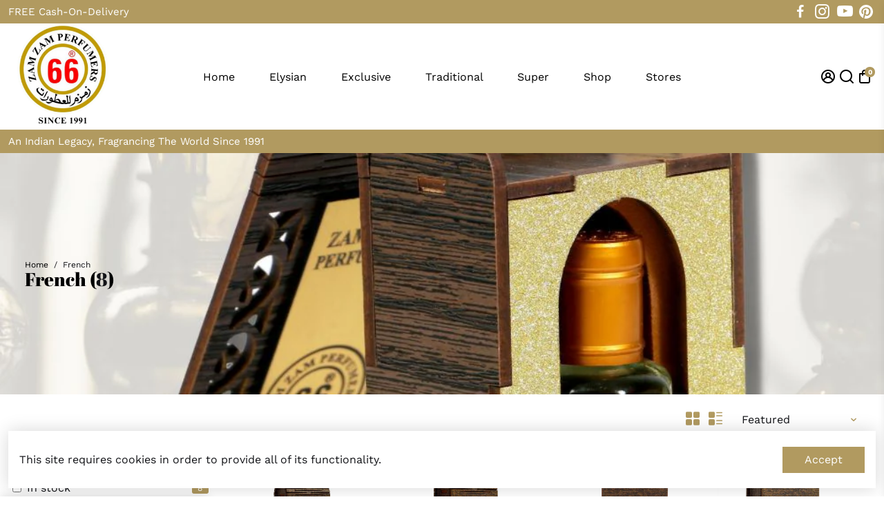

--- FILE ---
content_type: text/html; charset=utf-8
request_url: https://zamzamperfumers.com/collections/all?section_id=api__recently-bought
body_size: 734
content:
<div id="shopify-section-api__recently-bought" class="shopify-section">{
"names": "Vaseem Khan, Abihul Khan, Sudharsan Raghu, Samiullah Patel, HAROON Lone, Mohd Rashid, Arshad Kamal, Mohammed Minhaj, Imran Imzi, Austin Khan, Zulekha Ahmed, Geetika Mehta, Aijaz Wani, Mustafa Ansari, Farhan Raza, Mangesh Wagh, Saqlain Gamot, Mohammad Shaquib, Nasim Ansari, Mohd Adil, Aqub Ganai, Hasnain Aamina, Afroz Imam, Mohammad Owais, Sheikh Taahir, \nAadil Khan","collection": [{"title": "Signature", "url": "/products/signature", "sale": true, "priceFormat": "Rs. 360", "discountPriceFormat": "Rs. 1,200", "image": "//zamzamperfumers.com/cdn/shop/files/Signature_6ml_3_230x.jpg?v=1698492463"},{"title": "White Oodh", "url": "/products/white-oodh", "sale": true, "priceFormat": "Rs. 360", "discountPriceFormat": "Rs. 1,200", "image": "//zamzamperfumers.com/cdn/shop/files/WhiteOodh_6ml_3_230x.jpg?v=1698492528"},{"title": "Musk Ambar", "url": "/products/musk-ambar", "sale": true, "priceFormat": "Rs. 480", "discountPriceFormat": "Rs. 1,200", "image": "//zamzamperfumers.com/cdn/shop/files/MuskAmbar_6ml_3_230x.jpg?v=1698492076"},{"title": "The Ultimate", "url": "/products/the-ultimate", "sale": true, "priceFormat": "Rs. 360", "discountPriceFormat": "Rs. 1,200", "image": "//zamzamperfumers.com/cdn/shop/files/TheUltimate_6ml_3_230x.jpg?v=1698492405"},{"title": "Gentlemen", "url": "/products/gentlemen", "sale": true, "priceFormat": "Rs. 480", "discountPriceFormat": "Rs. 1,200", "image": "//zamzamperfumers.com/cdn/shop/files/Gentlemen_6ml_3_230x.jpg?v=1698492369"},{"title": "Harimi", "url": "/products/harimi", "sale": true, "priceFormat": "Rs. 360", "discountPriceFormat": "Rs. 1,200", "image": "//zamzamperfumers.com/cdn/shop/files/Harimi_6ml_3_230x.jpg?v=1698491454"},{"title": "Musk Rijali", "url": "/products/musk-rijali", "sale": true, "priceFormat": "Rs. 360", "discountPriceFormat": "Rs. 1,200", "image": "//zamzamperfumers.com/cdn/shop/files/MuskRijali_6ml_3_230x.jpg?v=1698492870"},{"title": "Dehnuloodh 60 No", "url": "/products/dehnuloodh-60no", "sale": true, "priceFormat": "Rs. 360", "discountPriceFormat": "Rs. 1,200", "image": "//zamzamperfumers.com/cdn/shop/files/Dehnuloodh60No_6ml_3_230x.jpg?v=1698492138"},{"title": "Oudh Al Manazil", "url": "/products/oudh-al-manazil", "sale": true, "priceFormat": "Rs. 480", "discountPriceFormat": "Rs. 1,600", "image": "//zamzamperfumers.com/cdn/shop/files/OudhAlManazil_6ml_3_230x.jpg?v=1698492344"},{"title": "White Mukhallat", "url": "/products/white-mukhallat", "sale": true, "priceFormat": "Rs. 360", "discountPriceFormat": "Rs. 1,200", "image": "//zamzamperfumers.com/cdn/shop/files/WhiteMukhallat_6ml_3_230x.jpg?v=1698492509"},{"title": "White Amber", "url": "/products/white-amber", "sale": true, "priceFormat": "Rs. 360", "discountPriceFormat": "Rs. 1,200", "image": "//zamzamperfumers.com/cdn/shop/files/WhiteAmber_6ml_3_230x.jpg?v=1698491107"},{"title": "Safeena", "url": "/products/safeena", "sale": true, "priceFormat": "Rs. 360", "discountPriceFormat": "Rs. 1,200", "image": "//zamzamperfumers.com/cdn/shop/files/Safeena_6ml_3_230x.jpg?v=1698493201"},{"title": "1001 Night", "url": "/products/1001-night", "sale": true, "priceFormat": "Rs. 360", "discountPriceFormat": "Rs. 1,200", "image": "//zamzamperfumers.com/cdn/shop/files/1001Night_6ml_4_230x.jpg?v=1698491707"},{"title": "White Zafran", "url": "/products/white-zafran", "sale": true, "priceFormat": "Rs. 360", "discountPriceFormat": "Rs. 1,200", "image": "//zamzamperfumers.com/cdn/shop/files/WhiteZafran_6ml_3_230x.jpg?v=1698494045"},{"title": "Shamama Badvi", "url": "/products/shamama-badvi", "sale": true, "priceFormat": "Rs. 480", "discountPriceFormat": "Rs. 1,200", "image": "//zamzamperfumers.com/cdn/shop/files/ShamamaBadvi_6ml_3_230x.jpg?v=1698493552"}]
}
</div>

--- FILE ---
content_type: text/javascript
request_url: https://zamzamperfumers.com/cdn/shop/t/5/assets/booster.min.js?v=169278468047287906641715595927
body_size: 33425
content:
// function debounce(t,e,r){var a;return function(){var o=this,n=arguments,s=function(){a=null,r||t.apply(o,n)},i=r&&!a;clearTimeout(a),a=setTimeout(s,e),i&&t.apply(o,n)}}function getRandomInt(t,e){return Math.floor(Math.random()*(e-t+1)+t)}function closeModal(t,e=!1){e||(e=t.currentTarget.closest("[data-bstr-modal]")||t.currentTarget.closest(".modal")),e.style.display="none"}const isUndefined=t=>void 0===t;Element.prototype.closestEl=function(t){for(var e=this.parentElement;e;){if(e.matches(t))return e;var r=e.querySelectorAll(t);for(let a=0,o=r.length;a<o;++a)if(null!=r[a]&&r[a]!=this)return r[a];e=e.parentElement}return null};const BstrDummyClass=new Proxy(new class t{},{get:(t,e)=>()=>{}}),__bstrInitClass=(t,...e)=>{try{return new t(...e)}catch(r){console.debug("[Booster Class Init] ",r)}};class BstrStore{constructor(){}get(t,e=!1,r=!0){let a=localStorage.getItem(t);if(!a)return e;if(!r)return a;try{let o=JSON.parse(a);if(o.data,o.exp,"bstr"!==o.storeRef)return o;if(o.exp&&o.exp<Date.now())return localStorage.removeItem(t),e;return o.data}catch(n){return e}}set(t,e,r=!1){let a=!!r&&!isNaN(r)&&Date.now()+6e4*r;return localStorage.setItem(t,JSON.stringify({data:e,storeRef:"bstr",exp:a})),!0}}class BstrAsync{constructor({events:t}){this.events=t}async load({url:t,section:e=!1,selector:r="body",json:a=!1}){e&&t.searchParams.set("section_id",e);let o=await fetch(t.toString());if(!o.ok)return{};try{let n=await o.text(),s=new DOMParser().parseFromString(n,"text/html");if(!a)return{html:s.querySelector(r).innerHTML,parser:s};try{return{html:s.querySelector(r).innerHTML,parser:s,json:JSON.parse(s.querySelector(a).innerText)}}catch(i){return console.debug(i),{html:s.querySelector(r).innerHTML,parser:s,json:!1}}}catch(c){return console.debug(c),{}}}async getUpsell(t){let{html:e}=await this.load({url:new URL(window.location.origin+t),section:"api__upsell",selector:".shopify-section"});return e}}class BstrCart{constructor({events:t,basync:e}){this.events=t,this.basync=e,this.queue=[],this.awaitingSuccess=[],this.listeners=[],this.minicart={lastUpdate:0},this.cartSuccessConfig={action:_settings.cartAction},this.cartSuccessInfoTemplate=document.querySelector(".add-to-cart__success--single-current")&&document.querySelector(".add-to-cart__success--single-current").innerHTML||!1;let r=document.querySelectorAll("[data-cart-container]");for(let a=0,o=r.length;a<o;++a)this.addListener(r[a]);this.dispatchListeners(),this.bindXHRFetch()}bindXHRFetch(){var t,e;let r=this,a=window.XMLHttpRequest.prototype.open;window.XMLHttpRequest.prototype.open=function t(){return this.addEventListener("load",function(){try{let t=new URL(this._url);t.origin==window.location.origin&&["/cart/add.js","/cart/update.js","/cart/change.js","/cart/clear.js",].includes(t.pathname)&&r.dispatchListeners({change:!0})}catch(e){try{["/cart/add.js","/cart/update.js","/cart/change.js","/cart/clear.js",].includes(this._url)&&r.dispatchListeners({change:!0})}catch(a){console.log("[BOOSTER THEME] Invalid URL format caught in XHR.")}}}),a.apply(this,arguments)},t=window,"function"==typeof(e=window.fetch)&&(t.fetch=function(){let t=e.apply(this,arguments);return t.then(t=>{try{let e=new URL(t.url);e.origin==window.location.origin&&["/cart/add.js","/cart/update.js","/cart/change.js","/cart/clear.js",].includes(e.pathname)&&r.dispatchListeners({change:!0})}catch(a){console.log("[BOOSTER THEME] Invalid URL format caught in fetch.")}}),t}),window.addEventListener("storage",t=>{"bstr:cart:update"==t.key&&bstore.get("bstr:cart:update",0)>r.minicart.lastUpdate&&this.dispatchListeners()})}open(){if(document.querySelectorAll("[data-minicart-input]:checked").length)return;let t=document.querySelectorAll("[data-minicart-input]");for(let e of t){let r=e.closestEl(".minicart__label");if(r&&r.clientHeight>0&&r.clientWidth>0)return e.checked=!0}}close(){let t=document.querySelectorAll("[data-minicart-input]:checked");for(let e of t)e.checked=!1}async clear(){(await fetch("/cart/clear.js")).ok&&this.events.trigger("booster:cart:clear")}addListener(t,e){let r=t.dataset.cartSettings.split(","),a={};for(let o=0,n=r.length;o<n;++o){let s=r[o];a[s]=t.querySelector(`[data-${s}]`)}this.listeners.push({target:t,settings:a})}minicartHandler(t){for(let e=0,r=this.listeners.length;e<r;++e){let a=this.listeners[e],o=Object.keys(a.settings);for(let n=0,s=o.length;n<s;++n){let i=o[n];if(a.settings[i]&&!(a.settings[i].dataset.lastUpdate>t)&&("undefined"==typeof events||-1!=events.indexOf(i))){switch(i){case"count":a.settings[i].innerText=this.minicart.data.item_count;break;case"product-list":a.settings[i].innerHTML=this.minicart.data.html;break;case"total":a.settings[i].innerText=this.minicart.data.total}a.settings[i].dataset.lastUpdate=t}}}}async dispatchListeners({change:t=!1}={}){let e=Date.now();if(e>this.minicart.lastUpdate){let r=await (await fetch("/?section_id=api__minicart",{headers:{Pragma:"no-cache","Cache-Control":"no-cache, no-store, must-revalidate",Expires:0}})).text(),a=document.createElement("div");a.innerHTML=r,this.minicart={lastUpdate:e,data:JSON.parse(a.innerText)},this.minicart.data.items=JSON.parse(this.minicart.data.items),this.events.trigger("booster:cart:update",this.minicart,!0)}for(this.minicartHandler(e),t&&localStorage.setItem("bstr:cart:update",e),this.events.trigger("booster:content:update",{trigger:"minicart"});this.awaitingSuccess.length;)this.success(this.awaitingSuccess.pop())}quantityHandler(t,e,r=!0){t.preventDefault();let a=t.target.parentElement.querySelector("[data-qty-input]");if(e){if(!isNaN(parseInt(a.max))&&parseInt(a.value)>=a.max)return this.error({description:"Seems like there are no more items in stock."});a.value++}else{if(0>=parseInt(a.value)||!r&&1==parseInt(a.value))return!1;--a.value}return!r||a.onchange({target:a})}addToQueue(t){this.queue.push(t),this.queue.length>1||this.checkQueue()}addToCartIU(){let t=document.querySelectorAll("input.inline-upsell__toggle:checked"),e={items:[]};for(let r=0,a=t.length;r<a;++r){let o=document.getElementById(t[r].dataset.for).value;e.items.push({quantity:1,id:o})}this.addToCartJSON(!1,e)}addToCart(t=!1,e=!1){if(!t&&!e)return;let r=!1;t&&(r=t.currentTarget,t.preventDefault(),t.stopImmediatePropagation()),e||(e=r.closest("form")),r&&(r.disabled=!0,r.querySelector("[data-button-text]").innerText=_bstrLocale.buttons.adding);let{prevent:a}=this.events.trigger("booster:cart:b*add",{form:e,target:r});if(a){r&&(r.disabled=!1,r.querySelector("[data-button-text]").innerText=r.dataset.originalText);return}this.addToQueue({form:e,target:r})}addToCartJSON(t=!1,e={items:[]}){let r=!1;t&&(r=t.currentTarget),r&&(r.disabled=!0,r.querySelector("[data-button-text]").innerText=_bstrLocale.buttons.adding);let{prevent:a}=this.events.trigger("booster:cart:b*add",{json:e,target:r});if(a){r&&(r.disabled=!1,r.querySelector("[data-button-text]").innerText=r.dataset.originalText);return}this.addToQueue({target:r,json:e})}async removeFromCart(t=!1,e){let r=!!t&&t.closest(".minicart__entry");t&&(t.disabled=!0),r&&(r.style.opacity="0.5");let a=await (await fetch("/cart/change.js",{method:"POST",headers:{"Content-Type":"application/json"},body:JSON.stringify({quantity:0,id:e})})).json();return!!isUndefined(a.status)||"success"==a.status||(t&&(t.disabled=!1),r&&(r.style.opacity="1"),this.error(a))}async updateQuantity(t,e,r,a=!1){let{target:o}=t;a||(e=o.dataset.variantId,r=o.value);let n=await (await fetch("/cart/change.js",{method:"POST",headers:{"Content-Type":"application/json"},body:JSON.stringify({quantity:r,id:e})})).json();if(!isUndefined(n.status)&&"success"!=n.status)return this.error(n)}checkQueue(){this.queue.length&&this.processQueue(this.queue.shift())}async processQueue(t){let{target:e,form:r,json:a}=t,o=await (await fetch("/cart/add.js",r?{method:"POST",body:new URLSearchParams(new FormData(r)),headers:{"Content-Type":"multipart/form-data"}}:{method:"POST",body:JSON.stringify(a),headers:{"Content-Type":"application/json"}})).json();e&&(e.disabled=!1,e.querySelector("[data-button-text]").innerText=e.dataset.originalText),void 0!==o.status&&"success"!=o.status?this.error(o):this.awaitingSuccess.push(o),this.checkQueue()}async renderModal(t,e=!1){if(this.events.trigger("booster:cart:b*modal",{item:t,cart:this.minicart,will_upsell:e}).prevent)return;let r=document.getElementById("checkout--success"),a=r.closest(".modal"),o=t.image,n=t.product_title,s="",i=this.minicart.data.total,c=this.minicart.data.item_count;t.product_has_only_default_variant||(s=t.variant_title);let l=r.querySelector(".add-to-cart__success--single"),m=t=>l.querySelector(t),u=m(".add-to-cart__success--single-img");null!=o?(u.src=o,u.style.display="block"):u.style.display="none",m(".add-to-cart__success--single-title").innerText=n,m(".add-to-cart__success--single-variation").innerText=s;let d=this.cartSuccessInfoTemplate.replace("%total%",i).replace("%itemCount%",c+" item"+(c>1?"s":""));m(".add-to-cart__success--single-current").innerHTML=d;let h=this.events.trigger("booster:cart:b*upsell",{item:t,cart:this.minicart});if(e&&!h.prevent){let y=await this.basync.getUpsell(t.url),f=r.querySelector(".add-to-cart__success--upsell");if(f.style.display="none",""!=y.trim()){let p=document.getElementById("quickbuy__modal");p&&(p.style.display="none"),f.innerHTML=y,f.style.display="flex",this.events.trigger("booster:cart:upsell",{html:f,items:!1,item:t,cart:this.minicart})}}a.style.display="block",this.events.trigger("booster:content:update",{trigger:"upsell"})}success(t){let e=this.cartSuccessConfig,r=t.items&&t.items[0]||t;return(this.events.trigger("booster:cart:add",{item:r}),"cart"==e.action)?window.location="/cart":"checkout"==e.action?window.location="/checkout":"message"==e.action?this.events.trigger("booster:notify",{type:"success",message:"Product added to cart successfully."}):"minicart"==e.action?this.open():void this.renderModal(r,"upsell"==e.action)}error(t){return console.error("Error trying to add product:\n",t),this.events.trigger("booster:notify",{type:"error",message:t})}}class BstrCurrency{constructor({events:t}){this.moneyFormats={USD:{money_format:"${{amount}}",money_with_currency_format:"${{amount}} USD"},EUR:{money_format:"&euro;{{amount}}",money_with_currency_format:"&euro;{{amount}} EUR"},GBP:{money_format:"&pound;{{amount}}",money_with_currency_format:"&pound;{{amount}} GBP"},CAD:{money_format:"${{amount}}",money_with_currency_format:"${{amount}} CAD"},ALL:{money_format:"Lek {{amount}}",money_with_currency_format:"Lek {{amount}} ALL"},DZD:{money_format:"DA {{amount}}",money_with_currency_format:"DA {{amount}} DZD"},AFN:{money_format:"&#65;&#102; {{amount}}",money_with_currency_format:"&#65;&#102; {{amount}} AFN"},AOA:{money_format:"Kz{{amount}}",money_with_currency_format:"Kz{{amount}} AOA"},ARS:{money_format:"${{amount_with_comma_separator}}",money_with_currency_format:"${{amount_with_comma_separator}} ARS"},AMD:{money_format:"{{amount}} AMD",money_with_currency_format:"{{amount}} AMD"},AWG:{money_format:"Afl{{amount}}",money_with_currency_format:"Afl{{amount}} AWG"},AUD:{money_format:"${{amount}}",money_with_currency_format:"${{amount}} AUD"},BBD:{money_format:"${{amount}}",money_with_currency_format:"${{amount}} Bds"},AZN:{money_format:"m.{{amount}}",money_with_currency_format:"m.{{amount}} AZN"},BDT:{money_format:"Tk {{amount}}",money_with_currency_format:"Tk {{amount}} BDT"},BSD:{money_format:"BS${{amount}}",money_with_currency_format:"BS${{amount}} BSD"},BHD:{money_format:"{{amount}}0 BD",money_with_currency_format:"{{amount}}0 BHD"},BYN:{money_format:"Br {{amount}}",money_with_currency_format:"Br {{amount}} BYN"},BYR:{money_format:"Br {{amount}}",money_with_currency_format:"Br {{amount}} BYR"},BZD:{money_format:"BZ${{amount}}",money_with_currency_format:"BZ${{amount}} BZD"},BTN:{money_format:"Nu {{amount}}",money_with_currency_format:"Nu {{amount}} BTN"},BAM:{money_format:"KM {{amount_with_comma_separator}}",money_with_currency_format:"KM {{amount_with_comma_separator}} BAM"},BRL:{money_format:"R$ {{amount_with_comma_separator}}",money_with_currency_format:"R$ {{amount_with_comma_separator}} BRL"},BOB:{money_format:"Bs{{amount_with_comma_separator}}",money_with_currency_format:"Bs{{amount_with_comma_separator}} BOB"},BMD:{money_format:"&#36; {{amount}}",money_with_currency_format:"&#36; {{amount}} BMD"},BIF:{money_format:"&#70;&#66;&#117; {{amount}}",money_with_currency_format:"&#70;&#66;&#117; {{amount}} BIF"},BWP:{money_format:"P{{amount}}",money_with_currency_format:"P{{amount}} BWP"},BND:{money_format:"${{amount}}",money_with_currency_format:"${{amount}} BND"},CVE:{money_format:"&#36; {{amount}}",money_with_currency_format:"&#36; {{amount}} CVE"},KMF:{money_format:"&#67;&#70; {{amount}}",money_with_currency_format:"&#67;&#70; {{amount}} KMF"},CUC:{money_format:"{{amount}}",money_with_currency_format:"{{amount}} CUC"},CUP:{money_format:"{{amount}}",money_with_currency_format:"{{amount}} CUP"},CDF:{money_format:"&#70;&#67; {{amount}}",money_with_currency_format:"&#70;&#67; {{amount}} CDF"},DJF:{money_format:"&#70;&#100;&#106; {{amount}}",money_with_currency_format:"&#70;&#100;&#106; {{amount}} DJF"},ERN:{money_format:"{{amount}}",money_with_currency_format:"{{amount}} ERN"},FKP:{money_format:"&#163; {{amount}}",money_with_currency_format:"&#163; {{amount}} FKP"},GIP:{money_format:"&#163; {{amount}}",money_with_currency_format:"&#163; {{amount}} GIP"},XAU:{money_format:"{{amount}}",money_with_currency_format:"{{amount}} XAU"},GGP:{money_format:"{{amount}}",money_with_currency_format:"{{amount}} GGP"},GNF:{money_format:"&#70;&#71; {{amount}}",money_with_currency_format:"&#70;&#71; {{amount}} GNF"},HTG:{money_format:"&#71; {{amount}}",money_with_currency_format:"&#71; {{amount}} HTG"},XDR:{money_format:"{{amount}}",money_with_currency_format:"{{amount}} XDR"},IDR:{money_format:"{{amount_with_comma_separator}} IDR",money_with_currency_format:"Rp {{amount_with_comma_separator}} IDR"},IQD:{money_format:"&#1593;.&#1583; {{amount}}",money_with_currency_format:"&#1593;.&#1583; {{amount}} IQD"},IMP:{money_format:"{{amount}}",money_with_currency_format:"{{amount}} IMP"},LAK:{money_format:"&#8365; {{amount}}",money_with_currency_format:"&#8365; {{amount}} LAK"},LSL:{money_format:"&#76; {{amount}}",money_with_currency_format:"&#76; {{amount}} LSL"},LRD:{money_format:"&#36; {{amount}}",money_with_currency_format:"&#36; {{amount}} LRD"},LYD:{money_format:"&#1604;.&#1583; {{amount}}",money_with_currency_format:"&#1604;.&#1583; {{amount}} LYD"},MWK:{money_format:"&#77;&#75; {{amount}}",money_with_currency_format:"&#77;&#75; {{amount}} MWK"},MRO:{money_format:"&#85;&#77; {{amount}}",money_with_currency_format:"&#85;&#77; {{amount}} MRO"},KPW:{money_format:"&#8361; {{amount}}",money_with_currency_format:"&#8361; {{amount}} KPW"},OMR:{money_format:"{{amount_with_comma_separator}} OMR",money_with_currency_format:"{{amount_with_comma_separator}} OMR"},PAB:{money_format:"&#66;&#47;&#46; {{amount}}",money_with_currency_format:"&#66;&#47;&#46; {{amount}} PAB"},SHP:{money_format:"&#163; {{amount}}",money_with_currency_format:"&#163; {{amount}} SHP"},SVC:{money_format:"&#36; {{amount}}",money_with_currency_format:"&#36; {{amount}} SVC"},SLL:{money_format:"&#76;&#101; {{amount}}",money_with_currency_format:"&#76;&#101; {{amount}} SLL"},XAG:{money_format:"{{amount}}",money_with_currency_format:"{{amount}} XAG"},SBD:{money_format:"&#36; {{amount}}",money_with_currency_format:"&#36; {{amount}} SBD"},SOS:{money_format:"&#83; {{amount}}",money_with_currency_format:"&#83; {{amount}} SOS"},SDG:{money_format:"&#163; {{amount}}",money_with_currency_format:"&#163; {{amount}} SDG"},SRD:{money_format:"&#36; {{amount}}",money_with_currency_format:"&#36; {{amount}} SRD"},SZL:{money_format:"&#76; {{amount}}",money_with_currency_format:"&#76; {{amount}} SZL"},TJS:{money_format:"&#84;&#74;&#83; {{amount}}",money_with_currency_format:"&#84;&#74;&#83; {{amount}} TJS"},TOP:{money_format:"&#84;&#36; {{amount}}",money_with_currency_format:"&#84;&#36; {{amount}} TOP"},TMT:{money_format:"&#109; {{amount}}",money_with_currency_format:"&#109; {{amount}} TMT"},UZS:{money_format:"&#1083;&#1074; {{amount}}",money_with_currency_format:"&#1083;&#1074; {{amount}} UZS"},YER:{money_format:"&#65020; {{amount}}",money_with_currency_format:"&#65020; {{amount}} YER"},BGN:{money_format:"{{amount}} Đ\xbbĐ˛",money_with_currency_format:"{{amount}} Đ\xbbĐ˛ BGN"},MMK:{money_format:"K{{amount}}",money_with_currency_format:"K{{amount}} MMK"},KHR:{money_format:"KHR{{amount}}",money_with_currency_format:"KHR{{amount}}"},KYD:{money_format:"${{amount}}",money_with_currency_format:"${{amount}} KYD"},XAF:{money_format:"FCFA{{amount}}",money_with_currency_format:"FCFA{{amount}} XAF"},CLP:{money_format:"${{amount_no_decimals}}",money_with_currency_format:"${{amount_no_decimals}} CLP"},CNY:{money_format:"&#165;{{amount}}",money_with_currency_format:"&#165;{{amount}} CNY"},COP:{money_format:"${{amount_with_comma_separator}}",money_with_currency_format:"${{amount_with_comma_separator}} COP"},CRC:{money_format:"&#8353; {{amount_with_comma_separator}}",money_with_currency_format:"&#8353; {{amount_with_comma_separator}} CRC"},HRK:{money_format:"{{amount_with_comma_separator}} kn",money_with_currency_format:"{{amount_with_comma_separator}} kn HRK"},CZK:{money_format:"{{amount_with_comma_separator}} K&#269;",money_with_currency_format:"{{amount_with_comma_separator}} K&#269;"},DKK:{money_format:"{{amount_with_comma_separator}}",money_with_currency_format:"kr.{{amount_with_comma_separator}}"},DOP:{money_format:"RD$ {{amount}}",money_with_currency_format:"RD$ {{amount}}"},XCD:{money_format:"${{amount}}",money_with_currency_format:"EC${{amount}}"},EGP:{money_format:"LE {{amount}}",money_with_currency_format:"LE {{amount}} EGP"},ETB:{money_format:"Br{{amount}}",money_with_currency_format:"Br{{amount}} ETB"},XPF:{money_format:"{{amount_no_decimals_with_comma_separator}} XPF",money_with_currency_format:"{{amount_no_decimals_with_comma_separator}} XPF"},FJD:{money_format:"${{amount}}",money_with_currency_format:"FJ${{amount}}"},GMD:{money_format:"D {{amount}}",money_with_currency_format:"D {{amount}} GMD"},GHS:{money_format:"GH&#8373;{{amount}}",money_with_currency_format:"GH&#8373;{{amount}}"},GTQ:{money_format:"Q{{amount}}",money_with_currency_format:"{{amount}} GTQ"},GYD:{money_format:"G${{amount}}",money_with_currency_format:"${{amount}} GYD"},GEL:{money_format:"{{amount}} GEL",money_with_currency_format:"{{amount}} GEL"},HNL:{money_format:"L {{amount}}",money_with_currency_format:"L {{amount}} HNL"},HKD:{money_format:"${{amount}}",money_with_currency_format:"HK${{amount}}"},HUF:{money_format:"{{amount_no_decimals_with_comma_separator}}",money_with_currency_format:"{{amount_no_decimals_with_comma_separator}} Ft"},ISK:{money_format:"{{amount_no_decimals}} kr",money_with_currency_format:"{{amount_no_decimals}} kr ISK"},INR:{money_format:"Rs. {{amount}}",money_with_currency_format:"Rs. {{amount}}"},IDR:{money_format:"{{amount_with_comma_separator}}",money_with_currency_format:"Rp {{amount_with_comma_separator}}"},ILS:{money_format:"{{amount}} NIS",money_with_currency_format:"{{amount}} NIS"},JMD:{money_format:"${{amount}}",money_with_currency_format:"${{amount}} JMD"},JPY:{money_format:"&#165;{{amount_no_decimals}}",money_with_currency_format:"&#165;{{amount_no_decimals}} JPY"},JEP:{money_format:"&pound;{{amount}}",money_with_currency_format:"&pound;{{amount}} JEP"},JOD:{money_format:"{{amount}}0 JD",money_with_currency_format:"{{amount}}0 JOD"},KZT:{money_format:"{{amount}} KZT",money_with_currency_format:"{{amount}} KZT"},KES:{money_format:"KSh{{amount}}",money_with_currency_format:"KSh{{amount}}"},KWD:{money_format:"{{amount}}0 KD",money_with_currency_format:"{{amount}}0 KWD"},KGS:{money_format:"Đ\xbbĐ˛{{amount}}",money_with_currency_format:"Đ\xbbĐ˛{{amount}}"},LVL:{money_format:"Ls {{amount}}",money_with_currency_format:"Ls {{amount}} LVL"},LBP:{money_format:"L&pound;{{amount}}",money_with_currency_format:"L&pound;{{amount}} LBP"},LTL:{money_format:"{{amount}} Lt",money_with_currency_format:"{{amount}} Lt"},MGA:{money_format:"Ar {{amount}}",money_with_currency_format:"Ar {{amount}} MGA"},MKD:{money_format:"Đ\xb4Đ\xb5Đ˝ {{amount}}",money_with_currency_format:"Đ\xb4Đ\xb5Đ˝ {{amount}} MKD"},MOP:{money_format:"MOP${{amount}}",money_with_currency_format:"MOP${{amount}}"},MVR:{money_format:"Rf{{amount}}",money_with_currency_format:"Rf{{amount}} MRf"},MXN:{money_format:"$ {{amount}}",money_with_currency_format:"$ {{amount}} MXN"},MYR:{money_format:"RM{{amount}} MYR",money_with_currency_format:"RM{{amount}} MYR"},MUR:{money_format:"Rs {{amount}}",money_with_currency_format:"Rs {{amount}} MUR"},MDL:{money_format:"{{amount}} MDL",money_with_currency_format:"{{amount}} MDL"},MAD:{money_format:"{{amount}} dh",money_with_currency_format:"Dh {{amount}} MAD"},MNT:{money_format:"{{amount_no_decimals}} &#8366",money_with_currency_format:"{{amount_no_decimals}} MNT"},MZN:{money_format:"{{amount}} Mt",money_with_currency_format:"Mt {{amount}} MZN"},NAD:{money_format:"N${{amount}}",money_with_currency_format:"N${{amount}} NAD"},NPR:{money_format:"Rs{{amount}}",money_with_currency_format:"Rs{{amount}} NPR"},ANG:{money_format:"&fnof;{{amount}}",money_with_currency_format:"{{amount}} NA&fnof;"},NZD:{money_format:"${{amount}}",money_with_currency_format:"${{amount}} NZD"},NIO:{money_format:"C${{amount}}",money_with_currency_format:"C${{amount}} NIO"},NGN:{money_format:"&#8358;{{amount}}",money_with_currency_format:"&#8358;{{amount}} NGN"},NOK:{money_format:"kr {{amount_with_comma_separator}}",money_with_currency_format:"kr {{amount_with_comma_separator}} NOK"},OMR:{money_format:"{{amount_with_comma_separator}} OMR",money_with_currency_format:"{{amount_with_comma_separator}} OMR"},PKR:{money_format:"Rs.{{amount}}",money_with_currency_format:"Rs.{{amount}} PKR"},PGK:{money_format:"K {{amount}}",money_with_currency_format:"K {{amount}} PGK"},PYG:{money_format:"Gs. {{amount_no_decimals_with_comma_separator}}",money_with_currency_format:"Gs. {{amount_no_decimals_with_comma_separator}} PYG"},PEN:{money_format:"S/. {{amount}}",money_with_currency_format:"S/. {{amount}} PEN"},PHP:{money_format:"&#8369;{{amount}}",money_with_currency_format:"&#8369;{{amount}} PHP"},PLN:{money_format:"{{amount_with_comma_separator}} zl",money_with_currency_format:"{{amount_with_comma_separator}} zl PLN"},QAR:{money_format:"QAR {{amount_with_comma_separator}}",money_with_currency_format:"QAR {{amount_with_comma_separator}}"},RON:{money_format:"{{amount_with_comma_separator}} lei",money_with_currency_format:"{{amount_with_comma_separator}} lei RON"},RUB:{money_format:"&#1088;&#1091;&#1073;{{amount_with_comma_separator}}",money_with_currency_format:"&#1088;&#1091;&#1073;{{amount_with_comma_separator}} RUB"},RWF:{money_format:"{{amount_no_decimals}} RF",money_with_currency_format:"{{amount_no_decimals}} RWF"},WST:{money_format:"WS$ {{amount}}",money_with_currency_format:"WS$ {{amount}} WST"},SAR:{money_format:"{{amount}} SR",money_with_currency_format:"{{amount}} SAR"},STD:{money_format:"Db {{amount}}",money_with_currency_format:"Db {{amount}} STD"},RSD:{money_format:"{{amount}} RSD",money_with_currency_format:"{{amount}} RSD"},SCR:{money_format:"Rs {{amount}}",money_with_currency_format:"Rs {{amount}} SCR"},SGD:{money_format:"${{amount}}",money_with_currency_format:"${{amount}} SGD"},SYP:{money_format:"S&pound;{{amount}}",money_with_currency_format:"S&pound;{{amount}} SYP"},ZAR:{money_format:"R {{amount}}",money_with_currency_format:"R {{amount}} ZAR"},KRW:{money_format:"&#8361;{{amount_no_decimals}}",money_with_currency_format:"&#8361;{{amount_no_decimals}} KRW"},LKR:{money_format:"Rs {{amount}}",money_with_currency_format:"Rs {{amount}} LKR"},SEK:{money_format:"{{amount_no_decimals}} kr",money_with_currency_format:"{{amount_no_decimals}} kr SEK"},CHF:{money_format:"SFr. {{amount}}",money_with_currency_format:"SFr. {{amount}} CHF"},TWD:{money_format:"${{amount}}",money_with_currency_format:"${{amount}} TWD"},THB:{money_format:"{{amount}} &#xe3f;",money_with_currency_format:"{{amount}} &#xe3f; THB"},TZS:{money_format:"{{amount}} TZS",money_with_currency_format:"{{amount}} TZS"},TTD:{money_format:"${{amount}}",money_with_currency_format:"${{amount}} TTD"},TND:{money_format:"{{amount}}",money_with_currency_format:"{{amount}} DT"},TRY:{money_format:"{{amount}}TL",money_with_currency_format:"{{amount}}TL"},UGX:{money_format:"Ush {{amount_no_decimals}}",money_with_currency_format:"Ush {{amount_no_decimals}} UGX"},UAH:{money_format:"\xe2‚\xb4{{amount}}",money_with_currency_format:"\xe2‚\xb4{{amount}} UAH"},AED:{money_format:"Dhs. {{amount}}",money_with_currency_format:"Dhs. {{amount}} AED"},UYU:{money_format:"${{amount_with_comma_separator}}",money_with_currency_format:"${{amount_with_comma_separator}} UYU"},VUV:{money_format:"${{amount}}",money_with_currency_format:"${{amount}}VT"},VEF:{money_format:"Bs. {{amount_with_comma_separator}}",money_with_currency_format:"Bs. {{amount_with_comma_separator}} VEF"},VND:{money_format:"{{amount_no_decimals_with_comma_separator}}&#8363;",money_with_currency_format:"{{amount_no_decimals_with_comma_separator}} VND"},XBT:{money_format:"{{amount_no_decimals}} BTC",money_with_currency_format:"{{amount_no_decimals}} BTC"},XOF:{money_format:"CFA{{amount}}",money_with_currency_format:"CFA{{amount}} XOF"},ZMW:{money_format:"K{{amount_no_decimals_with_comma_separator}}",money_with_currency_format:"ZMW{{amount_no_decimals_with_comma_separator}}"}},this.currentCurrency=bstore.get("currentCurrency"),this.format=_settings.currencyFormat||"money_with_currency_format",this.events=t,this.currentCurrency&&Shopify.currency.active!==this.currentCurrency&&this.convertAll({}),this.events.on("booster:content:update",(t={})=>this.convertAll(t)),this.events.on("booster:price:update",this.priceUpdate.bind(this))}formatMoney(t,e){"string"==typeof t&&(t=t.replace(".",""));var r="",a=/\{\{\s*(\w+)\s*\}\}/,o=e||"${{amount}}";function n(t,e){return void 0===t?e:t}function s(t,e,r,a){if(e=n(e,2),r=n(r,","),a=n(a,"."),isNaN(t)||null==t)return 0;var o=(t=(t/100).toFixed(e)).split(".");return o[0].replace(/(\d)(?=(\d\d\d)+(?!\d))/g,"$1"+r)+(o[1]?a+o[1]:"")}switch(o.match(a)[1]){case"amount":r=s(t,2);break;case"amount_no_decimals":r=s(t,0);break;case"amount_with_comma_separator":r=s(t,2,".",",");break;case"amount_no_decimals_with_comma_separator":r=s(t,0,".",",")}return o.replace(a,r)}priceUpdate({elements:t}){let e=Shopify.currency.active,r=bstore.get("currentCurrency"),a=this.getFormat(r),o=this.getFormat(e);if(e!=r)for(let n of t)this.elemConvert({element:n,oldCurrency:e,newCurrency:r,oldFormat:o,newFormat:a})}elemConvert({element:t,oldCurrency:e=!1,newCurrency:r=!1,newFormat:a=!1,oldFormat:o=!1}){let n=t.innerText;if(!n||""==n.trim())return;let s=e||Shopify.currency.active;if(!s)return;let i=r||bstore.get("currentCurrency");if(!i)return;let c=a||this.getFormat(i),l;l=-1!==(o||this.getFormat(s)).indexOf("amount_no_decimals")?Currency.convert(100*parseInt(n.replace(/[^0-9]/g,""),10),s,i):"JOD"===s||"KWD"==s||"BHD"==s?Currency.convert(parseInt(n.replace(/[^0-9]/g,""),10)/10,s,i):Currency.convert(parseInt(n.replace(/[^0-9]/g,""),10),s,i),t.innerHTML=this.formatMoney(l,c),t.dataset.currency=i}convert({amount:t=!1,oldc:e=!1,newc:r=!1}){if(!t||!(e=e||Shopify.currency.active)||!(r=r||bstore.get("currentCurrency")))return t;let a=this.getFormat(r),o;return o=-1!==this.getFormat(e).indexOf("amount_no_decimals")?Currency.convert(100*parseInt(t.replace(/[^0-9]/g,""),10),e,r):"JOD"===e||"KWD"==e||"BHD"==e?Currency.convert(parseInt(t.replace(/[^0-9]/g,""),10)/10,e,r):Currency.convert(parseInt(t.replace(/[^0-9]/g,""),10),e,r),this.formatMoney(o,a)}convertAll({oldCurrency:t=!1,newCurrency:e=!1,selector:r=".jsPrice",format:a=this.format}){let o=t||Shopify.currency.active;if(!o)return;let n=e||bstore.get("currentCurrency");if(!n||n==o)return;let s=this.moneyFormats[o][a]||"{{amount}}",i=this.moneyFormats[n][a]||"{{amount}}",c=document.querySelectorAll(r);for(let l=0,m=c.length;l<m;++l){let u,d=c[l];if(d.dataset.currency==n)continue;let h=d.innerText;h&&""!=h.trim()&&(u=-1!==s.indexOf("amount_no_decimals")?Currency.convert(100*parseInt(h.replace(/[^0-9]/g,""),10),o,n):"JOD"===o||"KWD"==o||"BHD"==o?Currency.convert(parseInt(h.replace(/[^0-9]/g,""),10)/10,o,n):Currency.convert(parseInt(h.replace(/[^0-9]/g,""),10),o,n),d.innerHTML=this.formatMoney(u,i),d.dataset.currency=n)}bstore.set("currentCurrency",n),this.currentCurrency=n}getFormat(t=!1,e=!1){return e=e||_settings.currencyFormat||"money_with_currency_format",t=t||Shopify.currency.active,this.moneyFormats[t][e]}}class BstrFreeShipping{constructor({events:t,cfx:e}){this.events=t,this.cfx=e,this.goal=100*parseFloat(_settings.freeShippingAmount.trim()),this.current=0,this.format=this.cfx.getFormat(Shopify.currency.active),this.events.on("booster:cart:update",this.updateBars.bind(this)),this.events.on("booster:content:update",this.updateBars.bind(this))}updateBars(t={}){let e=t.data&&t.data.total_raw||this.current;this.current=e;let r=Math.min(e/this.goal*100,100),a=this.cfx.convert({amount:this.cfx.formatMoney(this.goal-e,this.format)}),o=document.querySelectorAll("[data-free-shipping-bar]"),n=document.querySelectorAll("[data-free-shipping-text]");for(let s of o)s.style.width=r+"%";for(let i of n)i.innerHTML=100==r?i.dataset.gotFreeShipping:i.dataset.freeShippingText.replace("%AMOUNT%",`<span class="jsPrice">${a}</span>`)}}class BstrLocalize{constructor({events:t,cfx:e}){this.events=t,this.cfx=e,_settings.geolocation&&this.events.on("booster:geo:visitor",this.localize.bind(this))}async localize(t){if(bstore.get("bstrLocalized"))return;bstore.set("bstrLocalized",!0,1440);let e=t.currency.code,r=t.language.code,a=window.location.pathname,o=!1;if(r!=Shopify.locale&&Object.keys(bstri18n.locales).includes(r)){let n=bstri18n.locales[r],s=bstri18n.locales[Shopify.locale];s.primary||(a=a.replace(`${s.url}`,"")),n.primary||(a=`${n.url}${a}`),o=!0}let i=bstri18n.currency_mode,c=bstri18n.currencies;if("none"!=i&&c.includes(e)){if("convert"==i&&bstore.get("currentCurrency")!=e)this.cfx.convertAll({oldCurrency:bstore.get("currentCurrency")||Shopify.currency.active,newCurrency:e}),this.events.trigger("booster:currency:changed");else if(Shopify.currency.active!=e){let l=new FormData;if(l.append("form_type","currency"),l.append("currency",e),await fetch("/cart/update",{body:l,method:"POST"}),!o)return window.location.reload()}}if(o)return window.location=a}}class BstrCntr{constructor(t="[data-bstr-cntr]"){this.id=t,this.counters=[],this.interval=!1,this.initCounters()}initCounters(){let t=document.querySelectorAll(`${this.id}:not([data-bstr-initd])`);if(!t.length)return;let e=1e3*parseInt(t[0].dataset.bstrCntrInterval);for(let r of(this.interval&&clearInterval(this.interval),t))this.counters.push(r),r.dataset.bstrInitd="true";this.interval=setInterval(this.countManagement.bind(this),e)}countManagement(){let t={};for(let e=0,r=this.counters.length;e<r;++e){let a=this.counters[e];if(t[a.dataset.bstrCntrId]){a.innerText=t[a.dataset.bstrCntrId];continue}let o=a.dataset.bstrCntrLimit,n=parseInt(a.innerText)||o,s=getRandomInt(Math.max(n-.1*n,1),Math.min(n+.1*n,o));a.innerText=s,t[a.dataset.bstrCntrId]=s}}}class BstrCopycat{constructor(){document.addEventListener("contextmenu",function(t){return t.preventDefault()}),this.preventInspectElement(),_settings.copycatText&&this.preventTextSelect()}preventTextSelect(){let t=document.createElement("style");t.innerText="*:not(textarea):not(input):not(select):not(form):not(datalist):not(fieldset):not(option) {-webkit-touch-callout: none !important;-webkit-user-select: none !important;-khtml-user-select: none !important;-moz-user-select: none !important;-ms-user-select: none !important;user-select: none !important;}",document.body.appendChild(t)}preventInspectElement(){document.onkeydown=function(t){if(!t.defaultPrevented&&("F12"==t.code||"F12"==t.key||t.ctrlKey&&t.shiftKey&&("j"==t.key||"J"==t.key||"KeyJ"==t.code)||t.ctrlKey&&t.shiftKey&&("c"==t.key||"C"==t.key||"KeyC"==t.code)||t.ctrlKey&&t.shiftKey&&("i"==t.key||"I"==t.key||"KeyI"==t.code)||t.ctrlKey&&("u"==t.key||"U"==t.key||"KeyU"==t.code)||_settings.copycatText&&(t.ctrlKey&&("c"==t.key||"C"==t.key||"KeyC"==t.code)||t.ctrlKey&&("a"==t.key||"A"==t.key||"KeyA"==t.code)||t.ctrlKey&&("x"==t.key||"X"==t.key||"KeyX"==t.code))))return!1}}}class BstrCountdown{constructor({events:t}){this.events=t,this.init(),this.events.on("booster:content:update",()=>this.init())}async init(t=document){let e=t.querySelectorAll("[data-countdown]");this.bstrCts?this.bstrCts.push(...e):this.bstrCts=[...e];let r=bstore.get("bstrCts");r||(r={});let a=new Date().getTime(),o=parseInt(_settings.countdownRandom);function n(t){switch(t){case"days":default:return 864e5;case"hours":return 36e5;case"minutes":return 6e4;case"seconds":return 1e3}}let s,i,c;if(_settings.countdownTime.includes("/"))i=(s=new Date(_settings.countdownTime).getTime())-864e5*o,c=s+864e5*o;else{let l=parseInt(_settings.countdownTime),m=n(_settings.countdownTimeFormat);i=a+Math.abs(l-o)*m,c=a+Math.abs(l+o)*m}function u(t,e,r=!0){if("app"==e){let o=getRandomInt(i,c);return t.dataset.expiryTime=o,o}{let s,l=t.dataset.duration;return s=l.includes("/")?new Date(l).getTime():a+parseInt(l)*n(t.dataset.durationFormat),r&&(t.dataset.expiryTime=s),s}}for(let d=0,h=e.length;d<h;++d){let y=e[d];y.removeAttribute("data-countdown");let f=y.dataset.ctKey,p=y.dataset.duration&&y.dataset.durationFormat?"block":"app";if(!r[f]||r[f]<a||Shopify.designMode){let g=u(y,p);r[f]=g}else if("app"==p){if(r[f]>c){let b=getRandomInt(i,c);r[f]=b,y.dataset.expiryTime=b}else y.dataset.expiryTime=r[f]}else{let w=u(y,p,!1);r[f]>w?(y.dataset.expiryTime=s,r[f]=w):y.dataset.expiryTime=r[f]}}bstore.set("bstrCts",r,1440),this.countdownStarted||(setInterval(this.tickCountdowns.bind(this),1e3),this.countdownStarted=!0)}tickCountdowns(){for(let t=0,e=this.bstrCts.length;t<e;++t)this.tickCountdown(this.bstrCts[t])}tickCountdown(t){if("true"==t.dataset.countdownTimedOut)return;let e=(parseInt(t.dataset.expiryTime)-Date.now())/1e3,r=t.querySelector(".days"),a=t.querySelector(".hours"),o=t.querySelector(".minutes"),n=t.querySelector(".seconds");if(e<=0){if("cart-ct-timer"==t.dataset.ctKey){t.dataset.expiryTime=Date.now()+3e5;return}t.dataset.countdownTimedOut="true",r&&(r.innerText="00"),a&&(a.innerText="00"),o&&(o.innerText="00"),n&&(n.innerText="00");return}let s=Math.floor(e/86400);r&&(r.innerText=s>=10&&s||"0"+s);let i=Math.floor((e-=86400*s)/3600)%24;e-=3600*i,a&&(a.innerText=i>=10&&i||"0"+i);let c=Math.floor(e/60)%60;e-=60*c,o&&(o.innerText=c>=10&&c||"0"+c);let l=e%60;n&&(n.innerText=l>=10&&Math.floor(l)||"0"+Math.floor(l))}}class BstrDynTitle{constructor(){this.originalTitle=document.title;let t=parseInt(_settings.dynTitleIntr);this.intr=isNaN(t)?2500:1e3*t,this.initLeavePage(),this.initOnPage()}initLeavePage(){let t=_settings.BPDynTitle.trim().split("\n");this.LPTitles=[this.originalTitle,...t],window.addEventListener("blur",()=>{clearInterval(this.OPRotation),this.OPRotation=!1,document.title=this.originalTitle,""!=t[0]&&(this.LPRotation||(this.LPRotation=setInterval(()=>this.rotateTitles(this.LPTitles),this.intr)))})}initOnPage(){let t=_settings.OPDynTitle.trim().split("\n");this.OPTitles=[this.originalTitle,...t],window.addEventListener("focus",()=>{clearInterval(this.LPRotation),this.LPRotation=!1,document.title=this.originalTitle,""!=t[0]&&(this.OPRotation||(this.OPRotation=setInterval(()=>this.rotateTitles(this.OPTitles),this.intr)))}),this.LPRotation||""==t[0]||(this.OPRotation=setInterval(()=>this.rotateTitles(this.OPTitles),this.intr))}rotateTitles(t){let e=t.length,r=t.indexOf(document.title);++r>=e&&(r=0),document.title=t[r]}}class BstrElements{constructor({events:t,basync:e,cfx:r,cart:a}){this.events=t,this.cfx=r,this.cart=a,this.basync=e,this.stock=new BstrStock({events:t}),this.marqueeIntervals={},this.cardTemplate=document.getElementById("productCardTemplate"),this.checkPagination(),this.initMarquees(),this.initElements(),this.events.on("booster:content:update",this.initElements.bind(this)),this.events.on("booster:currency:changed",()=>this.cfxInput())}initElements(){this.quantityHandlers(),this.cfxInput(),this.initSearch(),this.boosterRevert(),this.localizeDates()}async initMarquees(){let t=document.querySelectorAll('[data-blocktype="barTextMarquee"]');for(let e=0,r=t.length;e<r;e++){let a=t[e],o=a.dataset.blockid;this.marqueeIntervals[o]=setInterval(this.scrollMarquee,2e3,a)}}scrollMarquee(t){if(t.dataset.currentmessage>=t.dataset.messagescount){t.dataset.currentmessage=0,t.style.transform="translateY(0%)";return}t.dataset.currentmessage++,t.style.transform=`translateY(-${100*t.dataset.currentmessage}%)`}checkPagination(){if("infinite"==_settings.pagination){let t=document.querySelector(".row--product.product__list");t&&(self=this,window.addEventListener("scroll",debounce(()=>{if(window.innerHeight+window.scrollY>=t.offsetHeight){let e=document.querySelector(".pagination--hidden");e&&self.renderChangePage(!1,e,!1)}},250)))}}boosterRevert(){let t=document.querySelectorAll(".booster--revert div:not(.booster--revert)");for(let e=0,r=t.length;e<r;++e)t[e].classList.add("booster--revert")}initSearch(){let t=document.querySelectorAll("input[data-search]:not([data-bstr-initd])");for(let e=0,r=t.length;e<r;++e)t[e].dataset.bstrInitd="true",t[e].oninput=debounce(this.searchSuggest.bind(this),230,!1)}cfxInput(){if("convert"==bstri18n.currency_mode){let t=bstore.get("currentCurrency");t&&t!=Shopify.currency.active&&document.querySelectorAll("[data-currency-selector]").forEach(e=>{e.value=t})}}quantityHandlers(){let t=document.querySelectorAll("[data-qty-int-input]:not([data-bstr-initd])");for(let e of t)e.dataset.bstrInitd="true",e.oninput=debounce(t=>{e.onchange(t)},500,!1)}convertCurrencyChange(t){let e=t.value;e!=bstore.get("currentCurrency")&&this.cfx.convertAll({oldCurrency:bstore.get("currentCurrency")||Shopify.currency.active,newCurrency:e})}submitCurrencyChange(t){return t.closest("form").submit()}languageChange(t){return window.location=t.value}stickyBuy(t,e){if(t.dataset.productId){let r=t.closestEl(".sticky--mobile");if(r.classList.contains("sticky--closed"))return r.classList.remove("sticky--closed")}else{let a=t.dataset.buyButton,o=document.getElementById("product_form_"+a);o&&this.cart.addToCart(e,o)}}closeSticky(t){t.closest(".sticky--mobile").classList.add("sticky--closed")}async renderSort(t){let e=new URL(document.URL);e.searchParams.set("sort_by",t.value),e.searchParams.delete("page");let r=e.href,a=document.querySelector(".shopify-section.row--product.product__list");a.style.opacity="0.5";let{html:o}=await this.basync.load({url:e,section:"product-list",selector:"#shopify-section-product-list"});if(!o)return a.style.opacity="1";a.innerHTML=o,history.replaceState({},"",r),this.events.trigger("booster:content:update",{trigger:"sort"}),a.style.opacity="1"}submitSearch(t){t.closestEl("form").submit()}openSearch(t){t?(t.closestEl("[data-search-container]").classList.add("focused"),"input"!=t.tagName&&(t=t.closestEl("input"))):((t=document.querySelector(".search__container--abs")).classList.add("focused"),t=t.querySelector("input")),t.focus();let e=t.closestEl("[data-search-suggest]");t.value.length||boosterTheme.handleEmptySearch(e)}closeSearch(t){t.closestEl("[data-search-container]").classList.remove("focused")}renderProductCard(t){let e=this.cardTemplate.cloneNode(!0).content.children[0],r=t=>e.querySelector(t);r(".card__img--container").href=t.url,r(".card__title").href=t.url,r("[data-product-image]").src=t.featured_image.url,r(".card__title").innerText=t.title,r(".card__price").innerText=t.price;let a=r("[data-countdown]");return a.classList.add("hide"),a.removeAttribute("data-countdown"),t.available||e.classList.add("card--soldout"),e.classList.add("col-md-1-5"),e}createSearchSuggestResult(t){return this.renderProductCard(t)}populateSearchSuggest(t,e){for(var r=e.resources.results.products,a=document.createDocumentFragment(),o=0,n=r.length;o<n;++o)a.appendChild(this.createSearchSuggestResult(r[o]));return t.innerHTML="",t.appendChild(a),this.events.trigger("booster:content:update")}searchSuggest(t){var e=this;let r=t.target.value,a=t.target.closest("[data-search-container]").querySelector("[data-search-suggest]");if(!(r.length>0))return this.handleEmptySearch(a);fetch(`/search/suggest.json?q=${r}&resources[type]=product&resources[limit]=5&resources[options][unavailable_products]=last`).then(t=>t.json()).then(t=>e.populateSearchSuggest(a,t))}handleEmptySearch(t){return t.innerHTML=emptySearch,this.events.trigger("booster:content:update")}async quickBuy(t){if(window.innerWidth<768)return;t.preventDefault();let e='<button class="close" onclick="closeModal(event)"><i class="uil uil-arrow-left"></i>'+_bstrLocale.buttons.back_to_shop+"</button>",r=(t,e)=>t.querySelector(e),{parser:a}=await this.basync.load({url:new URL(t.target.closest("a").href),section:"product-page__product"});if(r(a,".product__row").classList.contains("product__row--marketplace")){let o=r(a,".product__row");o.classList.remove("product__row--marketplace");let n=r(o,".product__page--info"),s=r(n,".product__title"),i=r(n,".product__price--holder");o.removeChild(n);let c=r(o,".product__page--info");r(c,".product__title")||c.insertBefore(s,c.firstChild),r(c,".product__price")||r(c,".product__title").insertAdjacentElement("afterend",i)}let l=document.getElementById("quickbuy__modal");r(l,".content").innerHTML=e+r(a,"body").innerHTML,l.style.display="flex",this.events.trigger("booster:content:update",{trigger:"quickbuy"})}toggleTab(t,e){let r=t.closest(".tab__container");r.querySelector(".tab--show").classList.remove("tab--show"),r.querySelector(`#${e}`).classList.add("tab--show");r.querySelector(".tab__holder").querySelector(".tab--active").classList.remove("tab--active"),t.classList.add("tab--active")}toggleCollectionView(t,e){if(e.classList.contains("view--active"))return;e.closestEl(".view--active").classList.remove("view--active"),e.classList.add("view--active");let r=document.querySelectorAll(".row--product");if("card"==t)for(var a=0,o=r.length;a<o;++a)r[a].classList.remove("card--expanded");else for(var a=0,o=r.length;a<o;++a)r[a].classList.add("card--expanded")}async renderChangePage(t=!1,e,r=!1){t&&t.preventDefault();let a=document.querySelector(".product__list.row--product");a.style.opacity="0.4",e.disabled=!0;let o=new URL(e.href),{html:n}=await this.basync.load({url:o,section:"product-list",selector:".product__list.row--product"});if(!n)return a.style.opacity="1",e.disabled=!1;r?(a.innerHTML=n,a.scrollIntoView({block:"start",behavior:"smooth"})):(e.closest(".pagination").remove(),a.innerHTML+=n);let s=new URL(document.URL);return s.searchParams.set("page",o.searchParams.get("page")),history.pushState({},"",s),a.style.opacity="1",this.events.trigger("booster:content:update",{trigger:"pagination"})}localizeDates(){let t=document.querySelectorAll("[data-bstr-delivery-date]:not([data-bstr-initd])");for(let e of t){e.dataset.bstrInitd="true";let r=parseInt(e.innerText.replace(/[^\d]/g,""));if(isNaN(r))continue;let a=new Date;a.setDate(a.getDate()+r),e.innerText=a.toGMTString().split(a.getFullYear())[0].trim()}}}class BstrFilters{constructor({events:t,basync:e}){this.basync=e,this.events=t,this.initListeners(),this.events.on("booster:content:update",()=>this.initListeners())}initListeners(){for(let t of document.querySelectorAll("input[data-filter-href]:not([data-bstr-initd])"))t.dataset.bstrInitd="true",t.addEventListener("change",this.modifyFilters.bind(this));for(let e of document.querySelectorAll("[data-filter-href]:not([data-bstr-initd]):not(input)"))e.dataset.bstrInitd="true",e.addEventListener("click",this.modifyFilters.bind(this))}modifyFilters(t){this.renderChangePage(t.target.dataset.filterHref)}setInputState(t){for(let e of document.querySelectorAll("[data-filter-href]"))e.disabled=!t}async renderChangePage(t){let e=document.querySelector(".shopify-section.row--product.product__list");e.style.opacity="0.4",this.setInputState(!1);let{html:r,json:a}=await this.basync.load({url:new URL(window.location.origin+t),section:"product-list",selector:"#shopify-section-product-list",json:"noscript"});if(!r){this.setInputState(!0),e.style.opacity="1";return}for(let o of(e.innerHTML=r,history.pushState({},"",window.location.origin+t),this.events.trigger("booster:content:update"),e.style.opacity="1",this.renderFilters(a),document.querySelectorAll(".collection__total-items")))o.innerText=a.count}renderFilters(t){for(let[e,r]of(this.setInputState(!0),Object.entries(t.filters)))for(let a of r){let o=document.querySelector(`[data-filter="${e}-${a.value}"]`),n=o.nextElementSibling.querySelector("[data-filter-count]");n&&(n.innerText=a.count),o.disabled=!a.count,o.checked=a.active,o.dataset.filterHref=a.active?a.urls.remove:a.urls.add,a.count?o.closest("div").classList.remove("filter--disabled"):o.closest("div").classList.add("filter--disabled")}}}class BstrGDPR{constructor(t="bstr--notice"){if(this.container=document.getElementById(t),!this.container)return;this.closeButton=this.container.querySelector("[data-gdpr-accept]"),this.closeButton&&this.closeButton.addEventListener("click",this.close.bind(this)),this.open(!0)}open(t=!1){return this.container?t&&bstore.get("bstr_gdpr")?void 0:this.container.style.display="block":console.info("[OPEN] GDPR container not found.")}close(){return this.container?(bstore.set("bstr_gdpr","true",43200),this.container.style.display="none"):console.info("[CLOSE] GDPR container not found.")}}class BstrEvents{constructor(){this.listeners={},this.logs={}}on(t,e){if("function"!=typeof e)throw"[BOOSTER EVENT] Callback must be a function. Event: "+t;this.logs[t]&&e.call(e,this.logs[t]),void 0===this.listeners[t]?this.listeners[t]=[e]:this.listeners[t].push(e)}trigger(t,e={},r=!1){let a=this.listeners[t],o=document.dispatchEvent(new CustomEvent(t,{detail:e,cancelable:t.includes(":b*"),bubbles:!0})),n=[o];if(a&&a.length){let s=!o;for(let i of a)try{let c=i.call(i,{...e,prevented:s});void 0!==c&&(n.push(c),!0!==s&&(s=!1===c))}catch(l){console.info(`[BOOSTER EVENTS] Error caught on ${t}.
// ${l}`);continue}}return r&&(this.logs[t]=e),{values:n,prevent:n.includes(!1)}}}class BstrIU{constructor({cfx:t,events:e,swatches:r}){this.cfx=t,this.swatches=r,this.events=e,this.events.on("booster:variant:select",this.syncInputs.bind(this))}syncInputs(t){if(!t.selectedVariant.available)return;let e=t.product.id,r=t.selectedVariant.id;document.querySelectorAll(`[data-upsell-id="${e}"]`).forEach(t=>{"SELECT"==t.tagName&&t.value!=r&&(t.value=r)}),this.toggleVariantIU()}toggleVariantIU(t=!1){let e=document.getElementById("inline-upsell__total");if(!e)return;let r=document.getElementById("inline-upsell__discount");if(t&&"SELECT"==t.tagName){let a=t.dataset.upsellId,o=t.value;this.swatches.setProductVariant(a,o)}let n=document.querySelectorAll("input.inline-upsell__toggle:checked"),s=0,i=0,c=[],l=this.cfx.getFormat(Shopify.currency.active);for(let m=0,u=n.length;m<u;++m){let d=document.getElementById(n[m].dataset.for),h="INPUT"==d.tagName?parseInt(d.dataset.price):parseInt(d.options[d.selectedIndex].dataset.price),y="INPUT"==d.tagName?parseInt(d.dataset.comparePrice):parseInt(d.options[d.selectedIndex].dataset.comparePrice),f=d.closestEl(".card--default"),p=f.querySelector("[data-iu-price]"),g=f.querySelector("[data-iu-price-sale]");p.innerHTML=this.cfx.formatMoney(h,l),c.push(p),y>h?(g.parentElement.classList.add("card__price--sale"),g.innerHTML=this.cfx.formatMoney(y,l),c.push(g)):(g.parentElement.classList.remove("card__price--sale"),g.innerHTML=""),s+=h,i+=y}e.innerHTML=this.cfx.formatMoney(s,l),r.innerHTML=i>s?this.cfx.formatMoney(i,l):"",c.push(e,r),this.events.trigger("booster:price:update",{currency:Shopify.currency.active,elements:c})}}class BstrLazy{constructor({events:t,cname:e="lazyload"}){this.events=t,this.class=e,this.images=!0,"loading"in HTMLImageElement.prototype&&_settings.nativeLazyLoad&&(this.images=!1),this.init()}init(){this.images||this.convertNative(),this.observer=new IntersectionObserver(function(t,e){for(let r=0,a=t.length;r<a;++r){let o=t[r];if(o.isIntersecting){let n=o.target;switch(n.classList.remove("lazyload"),n.classList.add("lazyloaded"),n.tagName){case"IMG":n.dataset.sizes&&(n.sizes=n.dataset.sizes),n.dataset.src&&(n.src=n.dataset.src),n.dataset.srcset&&(n.srcset=n.dataset.srcset);break;case"DIV":if(n.dataset.bgset){let s=window.innerWidth,i=n.dataset.bgset.split(",");for(let c=0,l=i.length;c<l;++c){let m=i[c].split(" ");if(parseInt(m[1])>=s||c+1==i.length){n.style.backgroundImage=`url(${m})`;break}}break}n.src=n.dataset.src;break;case"VIDEO":let u=n.querySelector("source");u.src=u.dataset.src;break;default:n.src=n.dataset.src}e.unobserve(o.target)}}},{threshold:.05});let t=this.images?document.querySelectorAll(".lazyload"):document.querySelectorAll('.lazyload:not([loading="lazy"])');for(let e=0,r=t.length;e<r;++e)this.observer.observe(t[e]);this.events.on("booster:content:update",()=>this.update())}convertNative(){var t=document.querySelectorAll('img[loading="lazy"]:not([data-bstr-initd])');for(let e=0,r=t.length;e<r;++e){let a=t[e];a.dataset.sizes&&(a.sizes=a.dataset.sizes),a.dataset.src&&(a.src=a.dataset.src),a.dataset.srcset&&(a.srcset=a.dataset.srcset),a.dataset.bstrInitd="true"}}update(){this.images||this.convertNative();let t=this.images?document.querySelectorAll(".lazyload"):document.querySelectorAll('.lazyload:not([loading="lazy"])');for(let e=0,r=t.length;e<r;++e)this.observer.observe(t[e])}}class BstrNotify{constructor({events:t}){this.events=t,this.popupHolder=document.getElementById("booster__popup--holder"),this.events.on("booster:notify",this.fn.bind(this))}fn(t){var e,r=this;t.url?((e=document.createElement("a")).href=t.url,e.target="_blank"):e=document.createElement("div"),t.id&&(e.dataset.id=t.id);let a=function(){if(this.dataset.id){let t=bstore.get("bstr_notifs")||{},e=t.dismissed||[];e.push(this.dataset.id),t.dismissed=e,bstore.set("bstr_notifs",t,120)}this.parentElement.removeChild(this)};e.setAttribute("class","booster__popup booster__popup--"+t.type),e.innerText="string"==typeof t.message?t.message:JSON.stringify(t.message),r.popupHolder.appendChild(e),e.onclick=a,e.classList.add("anim__fade-in"),!1!==t.expires&&setTimeout(function(){try{r.popupHolder.removeChild(e)}catch(t){}},t.expires||5e3)}}class BstrRecentlyBought{constructor(){if("undefined"==typeof recentlyBoughtConfig)return;this.config=recentlyBoughtConfig,this.container=document.getElementById("recently-bought--holder"),this.init()}async init(){let t=await (await fetch(this.config.allProductsUrl+"?section_id=api__recently-bought")).text(),e=document.createElement("div");e.innerHTML=t;let r=JSON.parse(e.querySelector(".shopify-section").innerText);r.names=r.names.split(","),r.names=r.names.filter(t=>""!=t.trim()),r.names.length||(r.names="Alissa Ashford, Carroll Calley, Augustina Angulo, Kenna Kuntz, Hailey Hinkle, Breann Beckham, Raquel Roles, Bernetta Beeks".split(",")),this.recentlyBoughtCollection=r,setInterval(()=>this.render(),(_settings.recentlyBoughtInterval+_settings.recentlyBoughtRemain)*1e3)}render(){let t=this.container,e=e=>t.querySelector(e),r=e(".recently-bought--img img"),a=e(".recently-bought--who"),o=e(".recently-bought--when"),n=e(".recently-bought--what"),s=e(".recently-bought--price"),i=this.recentlyBoughtCollection.names,c=this.recentlyBoughtCollection.collection,l=c[getRandomInt(0,c.length-1)],m;if(this.config.useNames){if(m=i[getRandomInt(0,i.length-1)].trim(),"shorten"==this.config.nameFormat){let u=m.split(" ");m=1==u.length?u[0]:`${u[0]} ${u[1][0]}.`}else"initials"==this.config.nameFormat&&(m=m.split(" ").reduce((t,e)=>t+=`${e[0]}. `,""))}else m=_bstrLocale.recentlyBought.someone;r.src=l.image,n.innerText=l.title.slice(0,24),s.querySelector(".current-price").innerText=l.priceFormat,s.querySelector(".old-price").innerText=l.sale?l.discountPriceFormat:"",a.innerText=_bstrLocale.recentlyBought.purchased.replace("%name%",m),o.innerText=_bstrLocale.recentlyBought.ago.replace("%time%",getRandomInt(2,50)),t.href=l.url;let d=e(".recently-bought--img-ratio");d.dataset.widthAdjusted||(d.style.width=t.clientHeight+"px",d.dataset.widthAdjusted="true"),t.classList.add("anim__fade-in"),setTimeout(()=>{t.classList.remove("anim__fade-in")},1e3*_settings.recentlyBoughtRemain)}}class BstrSlider{constructor({events:t,selector:e,breakpoints:r}={}){this._selector=e||"[data-bstr-slider]",this._idSelector=this._selector.replace(/(\[data-|\])/g,"").replace(/-(\w)/g,t=>t[1].toUpperCase()),this._breakpoints=r||{sm:768,md:1024},this._sliders={},this._currentIndex=0,this._resize=!1,this.init(),t.on("booster:content:update",()=>this.init())}_isVisible(t,e,r){return r?e.top-t.top<=0&&e.bottom-t.bottom>=0:e.left-t.left<=0&&e.right-t.right>=0}async _parentMoveCallback(t){let e=parseInt(t.dataset.bstrSliderCurrent),r="vertical"==t.dataset.bstrSliderOrientation.toLowerCase();if(!t.querySelector("[data-bstr-slide]"))return;let a=r?Math.round(t.scrollTop/t.querySelector("[data-bstr-slide]").offsetHeight):Math.round(t.scrollLeft/t.querySelector("[data-bstr-slide]").offsetWidth);t.dataset.bstrSliderCurrent=a;let o=t.querySelectorAll("[data-bstr-slide]"),n=[],s=[],i=t.closest("[data-bstr-slide-holder]").getBoundingClientRect();for(let c=0;c<o.length;++c){let l=o[c];this._isVisible(i,l.getBoundingClientRect(),r)?(l.dataset.bstrSlide="active",s.push({index:c,target:l})):"active"==l.dataset.bstrSlide&&(l.dataset.bstrSlide="",n.push({index:c,target:l}))}this._moveCallback&&this._moveCallback({direction:e-a>0?"+":"-",slider:t,current:s,previous:n})}init(t=!1){let e=document.querySelectorAll(`${t||this._selector}:not([data-bstr-initd])`);for(let r of e){let a=r.querySelector("[data-bstr-slide-holder]"),o;r.dataset[this._idSelector]?o=r.dataset[this._idSelector]:(o=++this._currentIndex,r.dataset[this._idSelector]=o),r.setAttribute("data-bstr-initd","true"),a.dataset.bstrSliderId=o;let n=a.dataset.bstrSlideHolder.split("|");if(3==n.length)this._sliders[o]={lg:parseInt(n[0]),md:parseInt(n[1]),sm:parseInt(n[2])};else{let s=parseInt(n[0]);this._sliders[o]=isNaN(s)?{lg:1,md:1,sm:1}:{lg:s,md:s,sm:s}}let i=[...r.querySelectorAll("[data-bstr-slider-button]"),...document.querySelectorAll(`[data-bstr-slider-button][data-bstr-for-slider="${o}"]`)];for(let c of i)c.addEventListener("click",t=>{t.preventDefault(),t.stopImmediatePropagation(),this._move({slider:a,direction:c.dataset.bstrSliderButton||"+"})});this._parentMoveCallback(a),a.addEventListener("scroll",debounce(()=>this._parentMoveCallback(a),100),{passive:!0})}this._resize||(this._resizeHandler(),window.addEventListener("resize",debounce(this._resizeHandler.bind(this),250),{passive:!0}),this._resize=!0)}_resizeHandler(){window.innerWidth<this._breakpoints.sm?this.viewport="sm":window.innerWidth<this._breakpoints.md?this.viewport="md":this.viewport="lg",this.rawViewport=window.innerWidth}_moveTo({index:t=0,slider:e}){let r=parseInt(e.dataset.bstrSliderCurrent),a="vertical"==e.dataset.bstrSliderOrientation.toLowerCase(),o=e.querySelectorAll("[data-bstr-slide]");o.length&&(r=Math.max(Math.min(t,o.length-1),0),a?e.scrollTo(0,o[r].offsetTop-e.offsetTop):e.scrollTo(o[r].offsetLeft-e.offsetLeft-parseInt(window.getComputedStyle(e).paddingLeft),0))}_move({direction:t,slider:e}){let r=this._sliders[e.dataset.bstrSliderId][this.viewport],a=parseInt(e.dataset.bstrSliderCurrent),o=a,n="vertical"==e.dataset.bstrSliderOrientation.toLowerCase(),s=e.querySelectorAll("[data-bstr-slide]");if(!s.length)return;let i=n?Math.round(1/(s[0].offsetHeight/e.offsetHeight)):Math.round(1/(s[0].offsetWidth/(e.offsetWidth-parseInt(window.getComputedStyle(e).paddingLeft))));a="+"===t?Math.min(a+r,s.length-i):Math.max(a-r,0),e.dataset.bstrSlideLoop&&a===o&&(a="-"===t?s.length-i:0),n?e.scrollTo(0,s[a].offsetTop-e.offsetTop):e.scrollTo(s[a].offsetLeft-e.offsetLeft-parseInt(window.getComputedStyle(e).paddingLeft),0)}}class ProductSlider extends BstrSlider{constructor(t){super(t),this.initThumbs(),t.events.on("booster:content:update",this.initThumbs)}initThumbs(){let t=document.querySelectorAll("[data-bstr-slider-thumb]:not([data-bstr-initd])");for(let e of t){let r=e.dataset.bstrSliderFor,a=r?document.querySelector(`[data-bstr-ppslider="${r}"] [data-bstr-slide-holder]`):e.closest("[data-bstr-ppslider]"),o=parseInt(e.dataset.bstrSliderThumb);e.addEventListener("click",()=>this._moveTo({slider:a,index:o})),null!=e.getAttribute("data-bstr-slider-thumb-hover")&&e.addEventListener("mouseover",()=>this._moveTo({slider:a,index:o}))}}_moveCallback({slider:t,current:e}){if(!e.length)return;let r=t.dataset.bstrSliderId;for(let a of document.querySelectorAll(`.bstrSlider__thumb--active[data-bstr-slider-for="${r}"]`))a.classList.remove("bstrSlider__thumb--active");if(window.innerWidth<790){let o=0;for(let n of e){let s=n.target.children[0];s&&s.clientHeight>o&&(o=s.clientHeight)}o&&(t.closest("[data-bstr-ppslider]").style.maxHeight=`${o}px`)}else t.closest("[data-bstr-ppslider]").style.maxHeight=null;document.querySelector(`[data-bstr-slider-thumb="${e[0].index}"][data-bstr-slider-for="${r}"]`).classList.add("bstrSlider__thumb--active")}}class BstrSectionSlider extends BstrSlider{constructor(t){super(t)}_moveCallback(t){for(let{target:e}of t.previous){let r="bannerSlider"==e.dataset.type?e.querySelector("div"):e;"video"==r.dataset.type&&r.querySelector("video").pause(),r.classList.remove("slide__animation")}for(let{target:a}of t.current){let o="bannerSlider"==a.dataset.type?a.querySelector("div"):a;"video"==o.dataset.type&&o.querySelector("video").play(),o.classList.add("slide__animation")}"adaptive"==t.slider.dataset.sliderHolder&&(t.slider.style.height=`${t.current[0].target.offsetHeight}px`)}}class BstrStock{constructor({events:t}){this.events=t,this.stockInterval,this.initStock(),this.events.on("booster:content:update",this.initStock.bind(this))}async initStock(){this.stockInterval&&clearInterval(this.stockInterval);let t=document.querySelectorAll("[data-stock-type]");if(!t.length)return;let e=bstore.get("bstrStock")||{},r=[],a=parseInt(t[0].dataset.reduce);("inventory"==t[0].dataset.stockType||e.stockInfo!=t[0].dataset.stockType)&&(e={stockInfo:t[0].dataset.stockType});for(let o=0,n=t.length;o<n;++o){let s=t[o],i;if(e[s.dataset.product]?(i=e[s.dataset.product],r.push(s)):"inventory"==s.dataset.stockType?i=s.dataset.stockLeft:(i=getRandomInt(s.dataset.stockLeft/10,s.dataset.stockLeft),e[s.dataset.product]=i,r.push(s)),"inventory"==s.dataset.stockType)s.closestEl(".amount--left").style.width=getRandomInt(5,25)+"%";else{let c=Math.floor(i/s.dataset.stockLeft*25);c<5&&(c=5),s.closestEl(".amount--left").style.width=c+"%"}s.innerText=i}if(bstore.set("bstrStock",e,1440),a>0){var l=this;this.stockInterval=setInterval(()=>{l.stockManagement(r)},1e3*a)}}stockManagement(t){let e=bstore.get("bstrStock")||{};for(let r=0,a=t.length;r<a;++r){let o=t[r],n=parseInt(o.innerText);n>1&&--n,e[o.dataset.product]=n;let s=Math.floor(n/o.dataset.stockLeft*25);s<5&&(s=5),o.closestEl(".amount--left").style.width=s+"%",o.innerText=n}bstore.set("bstrStock",e,1440)}}class BstrSwatches{constructor({events:t,slider:e,cfx:r}){this.events=t,this.current={},this.variants={},this.THEME_UTILS=new BstrSwatchesTheme({swatches:this,events:t,slider:e,cfx:r}),this.initListeners(),this.events.on("booster:content:update",()=>{for(let t of(this.initListeners(),Object.keys(this.current)))this.filterSwatches(t)})}initListeners(){let t=this,e=document.querySelectorAll("[data-swatch-index]:not([data-booster-initd])");for(let r of e)"OPTION"!=r.tagName&&("SELECT"===r.tagName?r.addEventListener("change",e=>{let r=e.currentTarget,a=r.value,o=r.dataset.swatchIndex.trim().split("-"),n;n="bstrSelectNill"!==a&&a,t.setOption(o[0],parseInt(o[1]),n)}):r.addEventListener("click",e=>{let a=e.currentTarget;if("amazon"!=_settings.swatchLogic&&a.classList.contains("swatch--disabled")||_settings.disableSOSwatch&&a.dataset.swatchSoldout)return;let o=a.dataset.swatchIndex.trim().split("-"),n;n=!a.classList.contains("swatch--active")&&r.dataset.swatchOption,t.setOption(o[0],parseInt(o[1]),n)}),r.dataset.boosterInitd="true");if("false"!=_settings.preselectSwatch){let a=document.querySelectorAll("noscript[data-bstr-preselect]:not(data-bstr-initd)");if("firstOptionIndex"==_settings.preselectSwatch)for(let o of a)o.dataset.bstrInitd="true",Object.keys(this.current).includes(o.dataset.bstrSwatch)||this.setOption(o.dataset.bstrSwatch,0,this.getVariant(o.dataset.bstrSwatch,o.dataset.bstrPreselect).options[0]);else for(let n of a)n.dataset.bstrInitd="true",Object.keys(this.current).includes(n.dataset.bstrSwatch)||this.setProductVariant(n.dataset.bstrSwatch,n.dataset.bstrPreselect)}}getVariants(t){return this.variants[t]||(this.variants[t]=JSON.parse(document.querySelector(`noscript[data-bstr-swatch="${t}"]`).innerText)),this.variants[t]}getVariant(t,e){return this.getVariants(t)[e]}findVariant(t){let e=this.current[t],r=this.getVariants(t);for(let[a,o]of Object.entries(r)){let n=!0;for(let s=0;s<e.length;++s)if(!1!==e[s]&&o.options[s]!==e[s]){n=!1;break}if(n)return a}return!1}dropCombination(t,e){let r=this.getVariants(t),a=Object.values(r),o=[...this.current[t]],n=this.genArray(()=>[],0,o.length),s;for(let i=0;i<o.length;++i)if(!1!==o[i]&&i!==e){s=i;break}for(let{options:c}of a)if(c[e]==o[e])for(let l=0;l<c.length;++l)n[l].push(c[l]);for(let m=0;m<n.length;++m)m===e||n[m].includes(this.current[t][m])||(this.current[t][m]=!1);if(JSON.stringify(o)===JSON.stringify(this.current[t])&&(this.current[t][s]=!1,!this.findVariant(t)))return this.dropCombination(t,e)}validateOptions(t,e,r){let a=this.findVariant(t),o=!1;"boolean"!=typeof a&&(o=a),this.current[t]=e;let n=this.findVariant(t);!1===n?("amazon"===_settings.swatchLogic&&this.dropCombination(t,r),this.events.trigger("booster:swatch:update",{selectedVariant:!1,currentOptions:this.current[t],product:{id:t,variants:this.getVariants(t)}}),!1!==o&&this.events.trigger("booster:variant:deselect",{oldVariant:o,currentOptions:this.current[t],product:{id:t,variants:this.getVariants(t)}})):this.current[t].includes(!1)?(this.events.trigger("booster:swatch:update",{selectedVariant:!1,currentOptions:this.current[t],product:{id:t,variants:this.getVariants(t)}}),!1!==o&&this.events.trigger("booster:variant:deselect",{oldVariant:o,currentOptions:this.current[t],product:{id:t,variants:this.getVariants(t)}})):(this.events.trigger("booster:swatch:update",{selectedVariant:this.getVariant(t,n),currentOptions:this.current[t],product:{id:t,variants:this.getVariants(t)}}),this.events.trigger("booster:variant:select",{selectedVariant:this.getVariant(t,n),currentOptions:this.current[t],product:{id:t,variants:this.getVariants(t)}})),this.filterSwatches(t)}setOption(t,e,r){this.current[t]||(this.current[t]=Array(Object.values(this.getVariants(t))[0].options.length).fill(!1));let a=[...this.current[t]];a[e]=r,this.validateOptions(t,a,e)}setOptions(t,e){this.current[t]||(this.current[t]=Array(Object.values(this.getVariants(t))[0].options.length).fill(!1)),this.validateOptions(t,[...e],0)}setProductVariant(t,e){let r=this.getVariant(t,e);this.setOptions(t,r.options)}genArray(t,e,r){let a=[];for(let o=e;o<r;++o)a[o]=t.call();return a}matchesOptions(t,e){for(let r=0;r<e.length;++r)if(!1!==t[r]&&t[r]!=e[r])return!1;return!0}filterSwatches(t){let e=this.getVariants(t),r=this.current[t],a=r.length,o=this.genArray(()=>new Set,0,a);for(let n of Object.values(e))for(let s=0;s<a;++s)o[s].add(n.options[s]);for(let i=0;i<r.length;++i){let c=this.genArray(()=>new Set,0,a),l=[...r];for(let{options:m}of(l[i]=!1,Object.values(e)))if(this.matchesOptions(l,m))for(let u=0;u<a;++u)c[u].add(m[u]);o[i]=new Set([...o[i]].filter(t=>c[i].has(t)))}return this.events.trigger("booster:swatch:render",{pid:t,options:r,aOptions:o})}}class BstrSwatchesTheme{constructor({swatches:t,events:e,slider:r,cfx:a}){this.sw=t,this.cfx=a,this.slider=r,this.events=e,this.initEvents()}initEvents(){this.events.on("booster:variant:select",this.selectSwatch.bind(this)),this.events.on("booster:variant:deselect",this.deselectSwatch.bind(this)),_settings.variantShowImage&&this.events.on("booster:swatch:update",this.scrollToImage.bind(this)),this.events.on("booster:swatch:render",this.renderSwatches.bind(this))}renderSwatches({pid:t,options:e,aOptions:r}){for(let a=0;a<r.length;++a){let o=document.querySelectorAll(`[data-swatch-index="${t}-${a}"]`);for(let n of o)"OPTION"==n.tagName?r[a].has(n.value)?n.removeAttribute("disabled"):n.setAttribute("disabled","true"):"SELECT"!==n.tagName&&(r[a].has(n.dataset.swatchOption)?n.classList.remove("swatch--disabled"):n.classList.add("swatch--disabled"))}for(let s of document.querySelectorAll(`.swatch--active[data-swatch-index^="${t}"]`))s.classList.remove("swatch--active");for(let i=0;i<e.length;++i)!1===e[i]?(document.querySelectorAll(`span[data-swatch-selected-name="${t}-${i}"]`).forEach(t=>t.innerText=""),document.querySelectorAll(`select[data-swatch-index="${t}-${i}"]`).forEach(t=>t.value="bstrSelectNill")):document.querySelectorAll(`span[data-swatch-selected-name="${t}-${i}"]`).forEach(t=>t.innerText=" - "+e[i]);let c=[];for(let l=0;l<e.length;++l)!1!==e[l]&&(c.push(...document.querySelectorAll(`[data-swatch-option="${CSS.escape(e[l])}"][data-swatch-index="${t}-${l}"]`)),c.push(...document.querySelectorAll(`option[value="${CSS.escape(e[l])}"][data-swatch-index="${t}-${l}"]`)));for(let m of c)"OPTION"==m.tagName?m.closest("select").value=m.value:m.classList.add("swatch--active")}scrollToImage(t){let e="",r=t.currentOptions.length,a=Array(2*r).fill("#");a[0]="|",a[2*r-1]="|";let o=Array(r).fill("*");if(o[0]="^",o[r-1]="$",t.currentOptions.some(t=>!1!==t)){if(t.currentOptions.includes(!1))for(let n=0;n<2*r;n+=2)!1!==t.currentOptions[n/2]&&(e+=`[data-variants${o[n/2]}="${a[n]}${CSS.escape(t.currentOptions[n/2])}${a[n+1]}"]`);else{let s="";for(let i=0;i<2*r;i+=2)s+=`${a[i]}${CSS.escape(t.currentOptions[i/2])}${a[i+1]}`;e=`[data-variants="${s}"]`.replace(/##/g,"#")}let c=document.querySelector(e);if(c){let l=c.closest("[data-bstr-slide-holder]"),m=Array.from(l.children).indexOf(c);this.slider._moveTo({index:m,slider:l})}}}selectSwatch(t){let e=t.product.id,r=t.selectedVariant.price,a=t.selectedVariant,o=document.querySelectorAll(`[data-product-price="${e}"]`),n=a.sale_raw;o.forEach(t=>{t.innerText=r,n?t.classList.add("product__price--sale"):t.classList.remove("product__price--sale")}),document.querySelectorAll(`[data-tag-product="${e}"]`).forEach(t=>{let e=!!n&&t.dataset.tagType;switch(e){case"percent":t.innerText=Math.floor((a.price_raw-a.sale_raw)/a.sale_raw*100)+"% "+_bstrLocale.tags.off;break;case"amount":t.innerText=this.cfx.formatMoney(a.sale_raw-a.price_raw,this.cfx.getFormat());break;case"text":t.innerText=_bstrLocale.tags.sale.toUpperCase();break;default:t.classList.add("hide")}e&&t.classList.remove("hide")}),document.querySelectorAll(`[data-product-price-sale="${e}"]`).forEach(t=>{if(!n)return t.classList.add("hide");t.innerText=a.sale,t.classList.remove("hide")});let s=document.querySelectorAll(`input[data-bstr-variant-input="${t.product.id}"]`);for(let i of s)i.setAttribute("value",t.selectedVariant.id);let c=document.querySelectorAll(`[data-buy-button="${t.product.id}"]`);for(let l of c)a.available?(l.querySelector("[data-button-text]").innerText=l.dataset.originalText,l.removeAttribute("disabled")):(l.querySelector("[data-button-text]").innerText=_bstrLocale.buttons.sold_out,l.setAttribute("disabled","true"));let m=document.querySelectorAll(`[data-dynamic-button="${t.product.id}"]`);for(let u of m){let d=u.querySelector("button");d&&(a.available?d.removeAttribute("disabled"):d.setAttribute("disabled","true"))}let h=new URL(document.URL);h.searchParams.set("variant",t.selectedVariant.id),history.replaceState({},"",h),this.events.trigger("booster:price:update",{elements:o})}deselectSwatch(t){let e=document.querySelectorAll(`input[data-bstr-variant-input="${t.product.id}"]`);for(let r of e)r.setAttribute("value",-1);let a=document.querySelectorAll(`[data-buy-button="${t.product.id}"]`);for(let o of a)o.setAttribute("disabled","true"),o.querySelector("[data-button-text]").innerText=_bstrLocale.buttons.select;let n=document.querySelectorAll(`[data-dynamic-button="${t.product.id}"]`);for(let s of n){let i=s.querySelector("button");i&&i.setAttribute("disabled","true")}let c=new URL(document.URL);c.searchParams.delete("variant"),history.replaceState({},"",c)}}class BstrVisitor{constructor({events:t,basync:e,geo:r=!0}){this.events=t,this.geo=r,this.basync=e,this.customer=!1,this.map={"%country%":{k:"country",sk:"name"},"%city%":{k:"city",sk:"name"},"%zip%":{k:"city",sk:"zip"},"%flag_svg%":{k:"flag",sk:"svg"},"%flag_emoji%":{k:"flag",sk:"emoji"},"%language_name%":{k:"language",sk:"name"},"%language_native%":{k:"language",sk:"nativeName"},"%language_code%":{k:"language",sk:"code"},"%currency_code%":{k:"currency",sk:"code"},"%currency_name%":{k:"currency",sk:"name"},"%currency_symbol%":{k:"currency",sk:"symbol"}},this.init()}replaceContent(t){let e=""==t.dataset.bstrGeoBlock?t.innerHTML:t.dataset.bstrGeoBlock;for(let[r,a]of Object.entries(this.map))e=e.replace(RegExp(r,"gi"),a.sk?this.customer[a.k][a.sk]:this.customer[a.k]);t.innerHTML=e}embedGeo(){let t=document.querySelectorAll("[data-bstr-geo-block]:not([data-bstr-initd])");for(let e of t)this.replaceContent(e),e.dataset.bstrInitd="true",e.removeAttribute("data-bstr-geo-block")}async init(){if(bstore.get("bstr:visitor_info"))return this.customer=bstore.get("bstr:visitor_info"),this.embedGeo(),this.events.on("booster:content:update",this.embedGeo.bind(this)),this.events.trigger("booster:geo:visitor",this.customer,!0);let t=await fetch("https://js.instantgeo.info/json");t.ok||this.events.trigger("booster:geo:error");let{country:e,city:r,postalCode:a="00000",ip:o="0.0.0.0"}=t.ok?await t.json():{country:"US",city:"Washington, D.C."},n=new URL(window.location);n.pathname=bstri18n.all_products_route,n.searchParams.set("sort_by",e||"US");let{json:s}=await this.basync.load({url:n,section:"countries",json:"div#countries-json"});if(!s)return this.events.trigger("booster:geo:error");let{capital:i,region:c,name:l,nativeName:m,currency:u,languages:d,flag:h,emoji:y}=s,f=d[0],p=f.iso639_1.toLowerCase();switch(e){case"BR":p="pt-br";break;case"PT":p="pt-pt"}return this.customer={ip:o,country:{code:e,name:l,nativeName:m,capital:i},region:c,city:{name:r,zip:a,capital:i.toLowerCase()==r.toLowerCase()},language:{code:p,name:f.name,nativeName:f.nativeName},currency:u,flag:{svg:`<img src="${h}" style="height: 1em">`,emoji:y.split(" ").reduce((t,e)=>t+=String.fromCodePoint(parseInt(e,16)),"")}},bstore.set("bstr:visitor_info",this.customer,180),this.embedGeo(),this.events.on("booster:content:update",this.embedGeo.bind(this)),this.events.trigger("booster:geo:visitor",this.customer,!0)}get(){return this.customer}}class BstrTheme{constructor(){this.events=new BstrEvents,this.basync=new BstrAsync({events:this.events}),this.initFeaturedProducts(),document.dispatchEvent(new CustomEvent("booster:initialized",{detail:{BoosterTheme:this}})),this.notify=new BstrNotify({events:this.events}),this.cart=new BstrCart({events:this.events,basync:this.basync}),this.lazy=new BstrLazy({events:this.events}),this.defaultSlider=new BstrSlider({events:this.events}),this.PPSlider=new ProductSlider({events:this.events,selector:"[data-bstr-ppslider]"}),this.sectionSlider=new BstrSectionSlider({events:this.events,selector:"[data-bstr-section-slider]"}),this.cfx=new BstrCurrency({events:this.events}),this.swatches=new BstrSwatches({events:this.events,slider:this.PPSlider,cfx:this.cfx}),this.counters={cart:new BstrCntr('[data-bstr-cntr-id^="c-"]'),watching:new BstrCntr('[data-bstr-cntr-id^="w-"]')},this.countdown=new BstrCountdown({events:this.events}),this.filters=new BstrFilters({events:this.events,basync:this.basync}),this.insta=BstrDummyClass,this.visitor=new BstrVisitor({events:this.events,basync:this.basync}),this.localize=new BstrLocalize({events:this.events,cfx:this.cfx}),this.freeShippingBar=new BstrFreeShipping({events:this.events,cfx:this.cfx}),this.inlineUpsell=new BstrIU({events:this.events,cfx:this.cfx,swatches:this.swatches}),this.ELEMENTS=new BstrElements({events:this.events,basync:this.basync,cart:this.cart,cfx:this.cfx}),(""!=_settings.OPDynTitle.trim()||""!=_settings.BPDynTitle.trim())&&(this.dynt=new BstrDynTitle),_settings.copycat&&(this.copycat=new BstrCopycat),_settings.gdpr&&(this.gdpr=new BstrGDPR),_settings.recentlyBought&&"undefined"!=typeof recentlyBoughtConfig&&(this.recentlyBought=new BstrRecentlyBought),this.events.trigger("booster:loaded",{BoosterTheme:this})}async initFeaturedProducts(){try{let t=document.querySelectorAll("[data-featured-product]");for(let e=0,r=t.length;e<r;++e)this.renderFeaturedProduct(t[e])}catch{}}}const bstore=new BstrStore,BoosterTheme=new BstrTheme;console.info('888888b.                              888                88888888888 888                                      \n888  "88b                             888                    888     888                                      \n888  .88P                             888                    888     888                                      \n8888888K.   .d88b.   .d88b.  .d8888b  888888 .d88b.  888d888 888     88888b.   .d88b.  88888b.d88b.   .d88b.  \n888  "Y88b d88""88b d88""88b 88K      888   d8P  Y8b 888P"   888     888 "88b d8P  Y8b 888 "888 "88b d8P  Y8b \n888    888 888  888 888  888 "Y8888b. 888   88888888 888     888     888  888 88888888 888  888  888 88888888 \n888   d88P Y88..88P Y88..88P      X88 Y88b. Y8b.     888     888     888  888 Y8b.     888  888  888 Y8b.     \n8888888P"   "Y88P"   "Y88P"   88888P\'  "Y888 "Y8888  888     888     888  888  "Y8888  888  888  888  "Y8888  ');
function debounce(t, e, r) {
    var a;
    return function() {
        var o = this
          , n = arguments
          , s = function() {
            a = null,
            r || t.apply(o, n)
        }
          , i = r && !a;
        clearTimeout(a),
        a = setTimeout(s, e),
        i && t.apply(o, n)
    }
}
function getRandomInt(t, e) {
    return Math.floor(Math.random() * (e - t + 1) + t)
}
function closeModal(t, e=!1) {
    e || (e = t.currentTarget.closest("[data-bstr-modal]") || t.currentTarget.closest(".modal")),
    e.style.display = "none"
}
const isUndefined = t=>void 0 === t;
Element.prototype.closestEl = function(t) {
    for (var e = this.parentElement; e; ) {
        if (e.matches(t))
            return e;
        var r = e.querySelectorAll(t);
        for (let a = 0, o = r.length; a < o; ++a)
            if (null != r[a] && r[a] != this)
                return r[a];
        e = e.parentElement
    }
    return null
}
;
const BstrDummyClass = new Proxy(new class t {
}
,{
    get: (t,e)=>()=>{}
})
  , __bstrInitClass = (t,...e)=>{
    try {
        return new t(...e)
    } catch (r) {
        console.debug("[Booster Class Init] ", r)
    }
}
;
class BstrStore {
    constructor() {}
    get(t, e=!1, r=!0) {
        let a = localStorage.getItem(t);
        if (!a)
            return e;
        if (!r)
            return a;
        try {
            let o = JSON.parse(a);
            if (o.data,
            o.exp,
            "bstr" !== o.storeRef)
                return o;
            if (o.exp && o.exp < Date.now())
                return localStorage.removeItem(t),
                e;
            return o.data
        } catch (n) {
            return e
        }
    }
    set(t, e, r=!1) {
        let a = !!r && !isNaN(r) && Date.now() + 6e4 * r;
        return localStorage.setItem(t, JSON.stringify({
            data: e,
            storeRef: "bstr",
            exp: a
        })),
        !0
    }
}
class BstrAsync {
    constructor({events: t}) {
        this.events = t
    }
    async load({url: t, section: e=!1, selector: r="body", json: a=!1}) {
        e && t.searchParams.set("section_id", e);
        let o = await fetch(t.toString());
        if (!o.ok)
            return {};
        try {
            let n = await o.text()
              , s = new DOMParser().parseFromString(n, "text/html");
            if (!a)
                return {
                    html: s.querySelector(r).innerHTML,
                    parser: s
                };
            try {
                return {
                    html: s.querySelector(r).innerHTML,
                    parser: s,
                    json: JSON.parse(s.querySelector(a).innerText)
                }
            } catch (i) {
                return console.debug(i),
                {
                    html: s.querySelector(r).innerHTML,
                    parser: s,
                    json: !1
                }
            }
        } catch (c) {
            return console.debug(c),
            {}
        }
    }
    async getUpsell(t) {
        let {html: e} = await this.load({
            url: new URL(window.location.origin + t),
            section: "api__upsell",
            selector: ".shopify-section"
        });
        return e
    }
}
class BstrCart {
    constructor({events: t, basync: e}) {
        this.events = t,
        this.basync = e,
        this.queue = [],
        this.awaitingSuccess = [],
        this.listeners = [],
        this.minicart = {
            lastUpdate: 0
        },
        this.cartSuccessConfig = {
            action: _settings.cartAction
        },
        this.cartSuccessInfoTemplate = document.querySelector(".add-to-cart__success--single-current") && document.querySelector(".add-to-cart__success--single-current").innerHTML || !1;
        let r = document.querySelectorAll("[data-cart-container]");
        for (let a = 0, o = r.length; a < o; ++a)
            this.addListener(r[a]);
        this.dispatchListeners(),
        this.bindXHRFetch()
    }
    bindXHRFetch() {
        var t, e;
        let r = this
          , a = window.XMLHttpRequest.prototype.open;
        window.XMLHttpRequest.prototype.open = function t() {
            return this.addEventListener("load", function() {
                try {
                    let t = new URL(this._url);
                    t.origin == window.location.origin && ["/cart/add.js", "/cart/update.js", "/cart/change.js", "/cart/clear.js", ].includes(t.pathname) && r.dispatchListeners({
                        change: !0
                    })
                } catch (e) {
                    try {
                        ["/cart/add.js", "/cart/update.js", "/cart/change.js", "/cart/clear.js", ].includes(this._url) && r.dispatchListeners({
                            change: !0
                        })
                    } catch (a) {
                        console.log("[BOOSTER THEME] Invalid URL format caught in XHR.")
                    }
                }
            }),
            a.apply(this, arguments)
        }
        ,
        t = window,
        "function" == typeof (e = window.fetch) && (t.fetch = function() {
            let t = e.apply(this, arguments);
            return t.then(t=>{
                try {
                    let e = new URL(t.url);
                    e.origin == window.location.origin && ["/cart/add.js", "/cart/update.js", "/cart/change.js", "/cart/clear.js", ].includes(e.pathname) && r.dispatchListeners({
                        change: !0
                    })
                } catch (a) {
                    console.log("[BOOSTER THEME] Invalid URL format caught in fetch.")
                }
            }
            ),
            t
        }
        ),
        window.addEventListener("storage", t=>{
            "bstr:cart:update" == t.key && bstore.get("bstr:cart:update", 0) > r.minicart.lastUpdate && this.dispatchListeners()
        }
        )
    }
    open() {
        if (document.querySelectorAll("[data-minicart-input]:checked").length)
            return;
        let t = document.querySelectorAll("[data-minicart-input]");
        for (let e of t) {
            let r = e.closestEl(".minicart__label");
            if (r && r.clientHeight > 0 && r.clientWidth > 0)
                return e.checked = !0
        }
    }
    close() {
        let t = document.querySelectorAll("[data-minicart-input]:checked");
        for (let e of t)
            e.checked = !1
    }
    async clear() {
        (await fetch("/cart/clear.js")).ok && this.events.trigger("booster:cart:clear")
    }
    addListener(t, e) {
        let r = t.dataset.cartSettings.split(",")
          , a = {};
        for (let o = 0, n = r.length; o < n; ++o) {
            let s = r[o];
            a[s] = t.querySelector(`[data-${s}]`)
        }
        this.listeners.push({
            target: t,
            settings: a
        })
    }
    minicartHandler(t) {
        for (let e = 0, r = this.listeners.length; e < r; ++e) {
            let a = this.listeners[e]
              , o = Object.keys(a.settings);
            for (let n = 0, s = o.length; n < s; ++n) {
                let i = o[n];
                if (a.settings[i] && !(a.settings[i].dataset.lastUpdate > t) && ("undefined" == typeof events || -1 != events.indexOf(i))) {
                    switch (i) {
                    case "count":
                        a.settings[i].innerText = this.minicart.data.item_count;
                        break;
                    case "product-list":
                        a.settings[i].innerHTML = this.minicart.data.html;
                        break;
                    case "total":
                        a.settings[i].innerText = this.minicart.data.total
                    }
                    a.settings[i].dataset.lastUpdate = t
                }
            }
        }
    }
    async dispatchListeners({change: t=!1}={}) {
        let e = Date.now();
        if (e > this.minicart.lastUpdate) {
            let r = await (await fetch("/?section_id=api__minicart", {
                headers: {
                    Pragma: "no-cache",
                    "Cache-Control": "no-cache, no-store, must-revalidate",
                    Expires: 0
                }
            })).text()
              , a = document.createElement("div");
            a.innerHTML = r,
            this.minicart = {
                lastUpdate: e,
                data: JSON.parse(a.innerText)
            },
            this.minicart.data.items = JSON.parse(this.minicart.data.items),
            this.events.trigger("booster:cart:update", this.minicart, !0)
        }
        for (this.minicartHandler(e),
        t && localStorage.setItem("bstr:cart:update", e),
        this.events.trigger("booster:content:update", {
            trigger: "minicart"
        }); this.awaitingSuccess.length; )
            this.success(this.awaitingSuccess.pop())
    }
    quantityHandler(t, e, r=!0) {
        t.preventDefault();
        let a = t.target.parentElement.querySelector("[data-qty-input]");
        if (e) {
            if (!isNaN(parseInt(a.max)) && parseInt(a.value) >= a.max)
                return this.error({
                    description: "Seems like there are no more items in stock."
                });
            a.value++
        } else {
            if (0 >= parseInt(a.value) || !r && 1 == parseInt(a.value))
                return !1;
            --a.value
        }
        return !r || a.onchange({
            target: a
        })
    }
    addToQueue(t) {
        this.queue.push(t),
        this.queue.length > 1 || this.checkQueue()
    }
    addToCartIU() {
        let t = document.querySelectorAll("input.inline-upsell__toggle:checked")
          , e = {
            items: []
        };
        for (let r = 0, a = t.length; r < a; ++r) {
            let o = document.getElementById(t[r].dataset.for).value;
            e.items.push({
                quantity: 1,
                id: o
            })
        }
        this.addToCartJSON(!1, e)
    }
    addToCart(t=!1, e=!1) {
        if (!t && !e)
            return;
        let r = !1;
        t && (r = t.currentTarget,
        t.preventDefault(),
        t.stopImmediatePropagation()),
        e || (e = r.closest("form")),
        r && (r.disabled = !0,
        r.querySelector("[data-button-text]").innerText = _bstrLocale.buttons.adding);
        let {prevent: a} = this.events.trigger("booster:cart:b*add", {
            form: e,
            target: r
        });
        if (a) {
            r && (r.disabled = !1,
            r.querySelector("[data-button-text]").innerText = r.dataset.originalText);
            return
        }
        this.addToQueue({
            form: e,
            target: r
        })
    }
    addToCartJSON(t=!1, e={
        items: []
    }) {
        let r = !1;
        t && (r = t.currentTarget),
        r && (r.disabled = !0,
        r.querySelector("[data-button-text]").innerText = _bstrLocale.buttons.adding);
        let {prevent: a} = this.events.trigger("booster:cart:b*add", {
            json: e,
            target: r
        });
        if (a) {
            r && (r.disabled = !1,
            r.querySelector("[data-button-text]").innerText = r.dataset.originalText);
            return
        }
        this.addToQueue({
            target: r,
            json: e
        })
    }
    async removeFromCart(t=!1, e) {
        let r = !!t && t.closest(".minicart__entry");
        t && (t.disabled = !0),
        r && (r.style.opacity = "0.5");
        let a = await (await fetch("/cart/change.js", {
            method: "POST",
            headers: {
                "Content-Type": "application/json"
            },
            body: JSON.stringify({
                quantity: 0,
                id: e
            })
        })).json();
        return !!isUndefined(a.status) || "success" == a.status || (t && (t.disabled = !1),
        r && (r.style.opacity = "1"),
        this.error(a))
    }
    async updateQuantity(t, e, r, a=!1) {
        let {target: o} = t;
        a || (e = o.dataset.variantId,
        r = o.value);
        let n = await (await fetch("/cart/change.js", {
            method: "POST",
            headers: {
                "Content-Type": "application/json"
            },
            body: JSON.stringify({
                quantity: r,
                id: e
            })
        })).json();
        if (!isUndefined(n.status) && "success" != n.status)
            return this.error(n)
    }
    checkQueue() {
        this.queue.length && this.processQueue(this.queue.shift())
    }
    async processQueue(t) {
        let {target: e, form: r, json: a} = t
          , o = await (await fetch("/cart/add.js", r ? {
            method: "POST",
            body: new URLSearchParams(new FormData(r)),
            headers: {
                "Content-Type": "multipart/form-data"
            }
        } : {
            method: "POST",
            body: JSON.stringify(a),
            headers: {
                "Content-Type": "application/json"
            }
        })).json();
        e && (e.disabled = !1,
        e.querySelector("[data-button-text]").innerText = e.dataset.originalText),
        void 0 !== o.status && "success" != o.status ? this.error(o) : this.awaitingSuccess.push(o),
        this.checkQueue()
    }
    async renderModal(t, e=!1) {
        if (this.events.trigger("booster:cart:b*modal", {
            item: t,
            cart: this.minicart,
            will_upsell: e
        }).prevent)
            return;
        let r = document.getElementById("checkout--success")
          , a = r.closest(".modal")
          , o = t.image
          , n = t.product_title
          , s = ""
          , i = this.minicart.data.total
          , c = this.minicart.data.item_count;
        t.product_has_only_default_variant || (s = t.variant_title);
        let l = r.querySelector(".add-to-cart__success--single")
          , m = t=>l.querySelector(t)
          , u = m(".add-to-cart__success--single-img");
        null != o ? (u.src = o,
        u.style.display = "block") : u.style.display = "none",
        m(".add-to-cart__success--single-title").innerText = n,
        m(".add-to-cart__success--single-variation").innerText = s;
        let d = this.cartSuccessInfoTemplate.replace("%total%", i).replace("%itemCount%", c + " item" + (c > 1 ? "s" : ""));
        m(".add-to-cart__success--single-current").innerHTML = d;
        let h = this.events.trigger("booster:cart:b*upsell", {
            item: t,
            cart: this.minicart
        });
        if (e && !h.prevent) {
            let y = await this.basync.getUpsell(t.url)
              , f = r.querySelector(".add-to-cart__success--upsell");
            if (f.style.display = "none",
            "" != y.trim()) {
                let p = document.getElementById("quickbuy__modal");
                p && (p.style.display = "none"),
                f.innerHTML = y,
                f.style.display = "flex",
                this.events.trigger("booster:cart:upsell", {
                    html: f,
                    items: !1,
                    item: t,
                    cart: this.minicart
                })
            }
        }
        a.style.display = "block",
        this.events.trigger("booster:content:update", {
            trigger: "upsell"
        })
    }
    success(t) {
        let e = this.cartSuccessConfig
          , r = t.items && t.items[0] || t;
        return (this.events.trigger("booster:cart:add", {
            item: r
        }),
        "cart" == e.action) ? window.location = "/cart" : "checkout" == e.action ? window.location = "/checkout" : "message" == e.action ? this.events.trigger("booster:notify", {
            type: "success",
            message: "Product added to cart successfully."
        }) : "minicart" == e.action ? this.open() : void this.renderModal(r, "upsell" == e.action)
    }
    error(t) {
        return console.error("Error trying to add product:\n", t),
        this.events.trigger("booster:notify", {
            type: "error",
            message: t
        })
    }
}
class BstrCurrency {
    constructor({events: t}) {
        this.moneyFormats = {
            USD: {
                money_format: "${{amount}}",
                money_with_currency_format: "${{amount}} USD"
            },
            EUR: {
                money_format: "&euro;{{amount}}",
                money_with_currency_format: "&euro;{{amount}} EUR"
            },
            GBP: {
                money_format: "&pound;{{amount}}",
                money_with_currency_format: "&pound;{{amount}} GBP"
            },
            CAD: {
                money_format: "${{amount}}",
                money_with_currency_format: "${{amount}} CAD"
            },
            ALL: {
                money_format: "Lek {{amount}}",
                money_with_currency_format: "Lek {{amount}} ALL"
            },
            DZD: {
                money_format: "DA {{amount}}",
                money_with_currency_format: "DA {{amount}} DZD"
            },
            AFN: {
                money_format: "&#65;&#102; {{amount}}",
                money_with_currency_format: "&#65;&#102; {{amount}} AFN"
            },
            AOA: {
                money_format: "Kz{{amount}}",
                money_with_currency_format: "Kz{{amount}} AOA"
            },
            ARS: {
                money_format: "${{amount_with_comma_separator}}",
                money_with_currency_format: "${{amount_with_comma_separator}} ARS"
            },
            AMD: {
                money_format: "{{amount}} AMD",
                money_with_currency_format: "{{amount}} AMD"
            },
            AWG: {
                money_format: "Afl{{amount}}",
                money_with_currency_format: "Afl{{amount}} AWG"
            },
            AUD: {
                money_format: "${{amount}}",
                money_with_currency_format: "${{amount}} AUD"
            },
            BBD: {
                money_format: "${{amount}}",
                money_with_currency_format: "${{amount}} Bds"
            },
            AZN: {
                money_format: "m.{{amount}}",
                money_with_currency_format: "m.{{amount}} AZN"
            },
            BDT: {
                money_format: "Tk {{amount}}",
                money_with_currency_format: "Tk {{amount}} BDT"
            },
            BSD: {
                money_format: "BS${{amount}}",
                money_with_currency_format: "BS${{amount}} BSD"
            },
            BHD: {
                money_format: "{{amount}}0 BD",
                money_with_currency_format: "{{amount}}0 BHD"
            },
            BYN: {
                money_format: "Br {{amount}}",
                money_with_currency_format: "Br {{amount}} BYN"
            },
            BYR: {
                money_format: "Br {{amount}}",
                money_with_currency_format: "Br {{amount}} BYR"
            },
            BZD: {
                money_format: "BZ${{amount}}",
                money_with_currency_format: "BZ${{amount}} BZD"
            },
            BTN: {
                money_format: "Nu {{amount}}",
                money_with_currency_format: "Nu {{amount}} BTN"
            },
            BAM: {
                money_format: "KM {{amount_with_comma_separator}}",
                money_with_currency_format: "KM {{amount_with_comma_separator}} BAM"
            },
            BRL: {
                money_format: "R$ {{amount_with_comma_separator}}",
                money_with_currency_format: "R$ {{amount_with_comma_separator}} BRL"
            },
            BOB: {
                money_format: "Bs{{amount_with_comma_separator}}",
                money_with_currency_format: "Bs{{amount_with_comma_separator}} BOB"
            },
            BMD: {
                money_format: "&#36; {{amount}}",
                money_with_currency_format: "&#36; {{amount}} BMD"
            },
            BIF: {
                money_format: "&#70;&#66;&#117; {{amount}}",
                money_with_currency_format: "&#70;&#66;&#117; {{amount}} BIF"
            },
            BWP: {
                money_format: "P{{amount}}",
                money_with_currency_format: "P{{amount}} BWP"
            },
            BND: {
                money_format: "${{amount}}",
                money_with_currency_format: "${{amount}} BND"
            },
            CVE: {
                money_format: "&#36; {{amount}}",
                money_with_currency_format: "&#36; {{amount}} CVE"
            },
            KMF: {
                money_format: "&#67;&#70; {{amount}}",
                money_with_currency_format: "&#67;&#70; {{amount}} KMF"
            },
            CUC: {
                money_format: "{{amount}}",
                money_with_currency_format: "{{amount}} CUC"
            },
            CUP: {
                money_format: "{{amount}}",
                money_with_currency_format: "{{amount}} CUP"
            },
            CDF: {
                money_format: "&#70;&#67; {{amount}}",
                money_with_currency_format: "&#70;&#67; {{amount}} CDF"
            },
            DJF: {
                money_format: "&#70;&#100;&#106; {{amount}}",
                money_with_currency_format: "&#70;&#100;&#106; {{amount}} DJF"
            },
            ERN: {
                money_format: "{{amount}}",
                money_with_currency_format: "{{amount}} ERN"
            },
            FKP: {
                money_format: "&#163; {{amount}}",
                money_with_currency_format: "&#163; {{amount}} FKP"
            },
            GIP: {
                money_format: "&#163; {{amount}}",
                money_with_currency_format: "&#163; {{amount}} GIP"
            },
            XAU: {
                money_format: "{{amount}}",
                money_with_currency_format: "{{amount}} XAU"
            },
            GGP: {
                money_format: "{{amount}}",
                money_with_currency_format: "{{amount}} GGP"
            },
            GNF: {
                money_format: "&#70;&#71; {{amount}}",
                money_with_currency_format: "&#70;&#71; {{amount}} GNF"
            },
            HTG: {
                money_format: "&#71; {{amount}}",
                money_with_currency_format: "&#71; {{amount}} HTG"
            },
            XDR: {
                money_format: "{{amount}}",
                money_with_currency_format: "{{amount}} XDR"
            },
            IDR: {
                money_format: "{{amount_with_comma_separator}} IDR",
                money_with_currency_format: "Rp {{amount_with_comma_separator}} IDR"
            },
            IQD: {
                money_format: "&#1593;.&#1583; {{amount}}",
                money_with_currency_format: "&#1593;.&#1583; {{amount}} IQD"
            },
            IMP: {
                money_format: "{{amount}}",
                money_with_currency_format: "{{amount}} IMP"
            },
            LAK: {
                money_format: "&#8365; {{amount}}",
                money_with_currency_format: "&#8365; {{amount}} LAK"
            },
            LSL: {
                money_format: "&#76; {{amount}}",
                money_with_currency_format: "&#76; {{amount}} LSL"
            },
            LRD: {
                money_format: "&#36; {{amount}}",
                money_with_currency_format: "&#36; {{amount}} LRD"
            },
            LYD: {
                money_format: "&#1604;.&#1583; {{amount}}",
                money_with_currency_format: "&#1604;.&#1583; {{amount}} LYD"
            },
            MWK: {
                money_format: "&#77;&#75; {{amount}}",
                money_with_currency_format: "&#77;&#75; {{amount}} MWK"
            },
            MRO: {
                money_format: "&#85;&#77; {{amount}}",
                money_with_currency_format: "&#85;&#77; {{amount}} MRO"
            },
            KPW: {
                money_format: "&#8361; {{amount}}",
                money_with_currency_format: "&#8361; {{amount}} KPW"
            },
            OMR: {
                money_format: "{{amount_with_comma_separator}} OMR",
                money_with_currency_format: "{{amount_with_comma_separator}} OMR"
            },
            PAB: {
                money_format: "&#66;&#47;&#46; {{amount}}",
                money_with_currency_format: "&#66;&#47;&#46; {{amount}} PAB"
            },
            SHP: {
                money_format: "&#163; {{amount}}",
                money_with_currency_format: "&#163; {{amount}} SHP"
            },
            SVC: {
                money_format: "&#36; {{amount}}",
                money_with_currency_format: "&#36; {{amount}} SVC"
            },
            SLL: {
                money_format: "&#76;&#101; {{amount}}",
                money_with_currency_format: "&#76;&#101; {{amount}} SLL"
            },
            XAG: {
                money_format: "{{amount}}",
                money_with_currency_format: "{{amount}} XAG"
            },
            SBD: {
                money_format: "&#36; {{amount}}",
                money_with_currency_format: "&#36; {{amount}} SBD"
            },
            SOS: {
                money_format: "&#83; {{amount}}",
                money_with_currency_format: "&#83; {{amount}} SOS"
            },
            SDG: {
                money_format: "&#163; {{amount}}",
                money_with_currency_format: "&#163; {{amount}} SDG"
            },
            SRD: {
                money_format: "&#36; {{amount}}",
                money_with_currency_format: "&#36; {{amount}} SRD"
            },
            SZL: {
                money_format: "&#76; {{amount}}",
                money_with_currency_format: "&#76; {{amount}} SZL"
            },
            TJS: {
                money_format: "&#84;&#74;&#83; {{amount}}",
                money_with_currency_format: "&#84;&#74;&#83; {{amount}} TJS"
            },
            TOP: {
                money_format: "&#84;&#36; {{amount}}",
                money_with_currency_format: "&#84;&#36; {{amount}} TOP"
            },
            TMT: {
                money_format: "&#109; {{amount}}",
                money_with_currency_format: "&#109; {{amount}} TMT"
            },
            UZS: {
                money_format: "&#1083;&#1074; {{amount}}",
                money_with_currency_format: "&#1083;&#1074; {{amount}} UZS"
            },
            YER: {
                money_format: "&#65020; {{amount}}",
                money_with_currency_format: "&#65020; {{amount}} YER"
            },
            BGN: {
                money_format: "{{amount}} Đ\xbbĐ˛",
                money_with_currency_format: "{{amount}} Đ\xbbĐ˛ BGN"
            },
            MMK: {
                money_format: "K{{amount}}",
                money_with_currency_format: "K{{amount}} MMK"
            },
            KHR: {
                money_format: "KHR{{amount}}",
                money_with_currency_format: "KHR{{amount}}"
            },
            KYD: {
                money_format: "${{amount}}",
                money_with_currency_format: "${{amount}} KYD"
            },
            XAF: {
                money_format: "FCFA{{amount}}",
                money_with_currency_format: "FCFA{{amount}} XAF"
            },
            CLP: {
                money_format: "${{amount_no_decimals}}",
                money_with_currency_format: "${{amount_no_decimals}} CLP"
            },
            CNY: {
                money_format: "&#165;{{amount}}",
                money_with_currency_format: "&#165;{{amount}} CNY"
            },
            COP: {
                money_format: "${{amount_with_comma_separator}}",
                money_with_currency_format: "${{amount_with_comma_separator}} COP"
            },
            CRC: {
                money_format: "&#8353; {{amount_with_comma_separator}}",
                money_with_currency_format: "&#8353; {{amount_with_comma_separator}} CRC"
            },
            HRK: {
                money_format: "{{amount_with_comma_separator}} kn",
                money_with_currency_format: "{{amount_with_comma_separator}} kn HRK"
            },
            CZK: {
                money_format: "{{amount_with_comma_separator}} K&#269;",
                money_with_currency_format: "{{amount_with_comma_separator}} K&#269;"
            },
            DKK: {
                money_format: "{{amount_with_comma_separator}}",
                money_with_currency_format: "kr.{{amount_with_comma_separator}}"
            },
            DOP: {
                money_format: "RD$ {{amount}}",
                money_with_currency_format: "RD$ {{amount}}"
            },
            XCD: {
                money_format: "${{amount}}",
                money_with_currency_format: "EC${{amount}}"
            },
            EGP: {
                money_format: "LE {{amount}}",
                money_with_currency_format: "LE {{amount}} EGP"
            },
            ETB: {
                money_format: "Br{{amount}}",
                money_with_currency_format: "Br{{amount}} ETB"
            },
            XPF: {
                money_format: "{{amount_no_decimals_with_comma_separator}} XPF",
                money_with_currency_format: "{{amount_no_decimals_with_comma_separator}} XPF"
            },
            FJD: {
                money_format: "${{amount}}",
                money_with_currency_format: "FJ${{amount}}"
            },
            GMD: {
                money_format: "D {{amount}}",
                money_with_currency_format: "D {{amount}} GMD"
            },
            GHS: {
                money_format: "GH&#8373;{{amount}}",
                money_with_currency_format: "GH&#8373;{{amount}}"
            },
            GTQ: {
                money_format: "Q{{amount}}",
                money_with_currency_format: "{{amount}} GTQ"
            },
            GYD: {
                money_format: "G${{amount}}",
                money_with_currency_format: "${{amount}} GYD"
            },
            GEL: {
                money_format: "{{amount}} GEL",
                money_with_currency_format: "{{amount}} GEL"
            },
            HNL: {
                money_format: "L {{amount}}",
                money_with_currency_format: "L {{amount}} HNL"
            },
            HKD: {
                money_format: "${{amount}}",
                money_with_currency_format: "HK${{amount}}"
            },
            HUF: {
                money_format: "{{amount_no_decimals_with_comma_separator}}",
                money_with_currency_format: "{{amount_no_decimals_with_comma_separator}} Ft"
            },
            ISK: {
                money_format: "{{amount_no_decimals}} kr",
                money_with_currency_format: "{{amount_no_decimals}} kr ISK"
            },
            INR: {
                money_format: "Rs. {{amount}}",
                money_with_currency_format: "Rs. {{amount}}"
            },
            IDR: {
                money_format: "{{amount_with_comma_separator}}",
                money_with_currency_format: "Rp {{amount_with_comma_separator}}"
            },
            ILS: {
                money_format: "{{amount}} NIS",
                money_with_currency_format: "{{amount}} NIS"
            },
            JMD: {
                money_format: "${{amount}}",
                money_with_currency_format: "${{amount}} JMD"
            },
            JPY: {
                money_format: "&#165;{{amount_no_decimals}}",
                money_with_currency_format: "&#165;{{amount_no_decimals}} JPY"
            },
            JEP: {
                money_format: "&pound;{{amount}}",
                money_with_currency_format: "&pound;{{amount}} JEP"
            },
            JOD: {
                money_format: "{{amount}}0 JD",
                money_with_currency_format: "{{amount}}0 JOD"
            },
            KZT: {
                money_format: "{{amount}} KZT",
                money_with_currency_format: "{{amount}} KZT"
            },
            KES: {
                money_format: "KSh{{amount}}",
                money_with_currency_format: "KSh{{amount}}"
            },
            KWD: {
                money_format: "{{amount}}0 KD",
                money_with_currency_format: "{{amount}}0 KWD"
            },
            KGS: {
                money_format: "Đ\xbbĐ˛{{amount}}",
                money_with_currency_format: "Đ\xbbĐ˛{{amount}}"
            },
            LVL: {
                money_format: "Ls {{amount}}",
                money_with_currency_format: "Ls {{amount}} LVL"
            },
            LBP: {
                money_format: "L&pound;{{amount}}",
                money_with_currency_format: "L&pound;{{amount}} LBP"
            },
            LTL: {
                money_format: "{{amount}} Lt",
                money_with_currency_format: "{{amount}} Lt"
            },
            MGA: {
                money_format: "Ar {{amount}}",
                money_with_currency_format: "Ar {{amount}} MGA"
            },
            MKD: {
                money_format: "Đ\xb4Đ\xb5Đ˝ {{amount}}",
                money_with_currency_format: "Đ\xb4Đ\xb5Đ˝ {{amount}} MKD"
            },
            MOP: {
                money_format: "MOP${{amount}}",
                money_with_currency_format: "MOP${{amount}}"
            },
            MVR: {
                money_format: "Rf{{amount}}",
                money_with_currency_format: "Rf{{amount}} MRf"
            },
            MXN: {
                money_format: "$ {{amount}}",
                money_with_currency_format: "$ {{amount}} MXN"
            },
            MYR: {
                money_format: "RM{{amount}} MYR",
                money_with_currency_format: "RM{{amount}} MYR"
            },
            MUR: {
                money_format: "Rs {{amount}}",
                money_with_currency_format: "Rs {{amount}} MUR"
            },
            MDL: {
                money_format: "{{amount}} MDL",
                money_with_currency_format: "{{amount}} MDL"
            },
            MAD: {
                money_format: "{{amount}} dh",
                money_with_currency_format: "Dh {{amount}} MAD"
            },
            MNT: {
                money_format: "{{amount_no_decimals}} &#8366",
                money_with_currency_format: "{{amount_no_decimals}} MNT"
            },
            MZN: {
                money_format: "{{amount}} Mt",
                money_with_currency_format: "Mt {{amount}} MZN"
            },
            NAD: {
                money_format: "N${{amount}}",
                money_with_currency_format: "N${{amount}} NAD"
            },
            NPR: {
                money_format: "Rs{{amount}}",
                money_with_currency_format: "Rs{{amount}} NPR"
            },
            ANG: {
                money_format: "&fnof;{{amount}}",
                money_with_currency_format: "{{amount}} NA&fnof;"
            },
            NZD: {
                money_format: "${{amount}}",
                money_with_currency_format: "${{amount}} NZD"
            },
            NIO: {
                money_format: "C${{amount}}",
                money_with_currency_format: "C${{amount}} NIO"
            },
            NGN: {
                money_format: "&#8358;{{amount}}",
                money_with_currency_format: "&#8358;{{amount}} NGN"
            },
            NOK: {
                money_format: "kr {{amount_with_comma_separator}}",
                money_with_currency_format: "kr {{amount_with_comma_separator}} NOK"
            },
            OMR: {
                money_format: "{{amount_with_comma_separator}} OMR",
                money_with_currency_format: "{{amount_with_comma_separator}} OMR"
            },
            PKR: {
                money_format: "Rs.{{amount}}",
                money_with_currency_format: "Rs.{{amount}} PKR"
            },
            PGK: {
                money_format: "K {{amount}}",
                money_with_currency_format: "K {{amount}} PGK"
            },
            PYG: {
                money_format: "Gs. {{amount_no_decimals_with_comma_separator}}",
                money_with_currency_format: "Gs. {{amount_no_decimals_with_comma_separator}} PYG"
            },
            PEN: {
                money_format: "S/. {{amount}}",
                money_with_currency_format: "S/. {{amount}} PEN"
            },
            PHP: {
                money_format: "&#8369;{{amount}}",
                money_with_currency_format: "&#8369;{{amount}} PHP"
            },
            PLN: {
                money_format: "{{amount_with_comma_separator}} zl",
                money_with_currency_format: "{{amount_with_comma_separator}} zl PLN"
            },
            QAR: {
                money_format: "QAR {{amount_with_comma_separator}}",
                money_with_currency_format: "QAR {{amount_with_comma_separator}}"
            },
            RON: {
                money_format: "{{amount_with_comma_separator}} lei",
                money_with_currency_format: "{{amount_with_comma_separator}} lei RON"
            },
            RUB: {
                money_format: "&#1088;&#1091;&#1073;{{amount_with_comma_separator}}",
                money_with_currency_format: "&#1088;&#1091;&#1073;{{amount_with_comma_separator}} RUB"
            },
            RWF: {
                money_format: "{{amount_no_decimals}} RF",
                money_with_currency_format: "{{amount_no_decimals}} RWF"
            },
            WST: {
                money_format: "WS$ {{amount}}",
                money_with_currency_format: "WS$ {{amount}} WST"
            },
            SAR: {
                money_format: "{{amount}} SR",
                money_with_currency_format: "{{amount}} SAR"
            },
            STD: {
                money_format: "Db {{amount}}",
                money_with_currency_format: "Db {{amount}} STD"
            },
            RSD: {
                money_format: "{{amount}} RSD",
                money_with_currency_format: "{{amount}} RSD"
            },
            SCR: {
                money_format: "Rs {{amount}}",
                money_with_currency_format: "Rs {{amount}} SCR"
            },
            SGD: {
                money_format: "${{amount}}",
                money_with_currency_format: "${{amount}} SGD"
            },
            SYP: {
                money_format: "S&pound;{{amount}}",
                money_with_currency_format: "S&pound;{{amount}} SYP"
            },
            ZAR: {
                money_format: "R {{amount}}",
                money_with_currency_format: "R {{amount}} ZAR"
            },
            KRW: {
                money_format: "&#8361;{{amount_no_decimals}}",
                money_with_currency_format: "&#8361;{{amount_no_decimals}} KRW"
            },
            LKR: {
                money_format: "Rs {{amount}}",
                money_with_currency_format: "Rs {{amount}} LKR"
            },
            SEK: {
                money_format: "{{amount_no_decimals}} kr",
                money_with_currency_format: "{{amount_no_decimals}} kr SEK"
            },
            CHF: {
                money_format: "SFr. {{amount}}",
                money_with_currency_format: "SFr. {{amount}} CHF"
            },
            TWD: {
                money_format: "${{amount}}",
                money_with_currency_format: "${{amount}} TWD"
            },
            THB: {
                money_format: "{{amount}} &#xe3f;",
                money_with_currency_format: "{{amount}} &#xe3f; THB"
            },
            TZS: {
                money_format: "{{amount}} TZS",
                money_with_currency_format: "{{amount}} TZS"
            },
            TTD: {
                money_format: "${{amount}}",
                money_with_currency_format: "${{amount}} TTD"
            },
            TND: {
                money_format: "{{amount}}",
                money_with_currency_format: "{{amount}} DT"
            },
            TRY: {
                money_format: "{{amount}}TL",
                money_with_currency_format: "{{amount}}TL"
            },
            UGX: {
                money_format: "Ush {{amount_no_decimals}}",
                money_with_currency_format: "Ush {{amount_no_decimals}} UGX"
            },
            UAH: {
                money_format: "\xe2‚\xb4{{amount}}",
                money_with_currency_format: "\xe2‚\xb4{{amount}} UAH"
            },
            AED: {
                money_format: "Dhs. {{amount}}",
                money_with_currency_format: "Dhs. {{amount}} AED"
            },
            UYU: {
                money_format: "${{amount_with_comma_separator}}",
                money_with_currency_format: "${{amount_with_comma_separator}} UYU"
            },
            VUV: {
                money_format: "${{amount}}",
                money_with_currency_format: "${{amount}}VT"
            },
            VEF: {
                money_format: "Bs. {{amount_with_comma_separator}}",
                money_with_currency_format: "Bs. {{amount_with_comma_separator}} VEF"
            },
            VND: {
                money_format: "{{amount_no_decimals_with_comma_separator}}&#8363;",
                money_with_currency_format: "{{amount_no_decimals_with_comma_separator}} VND"
            },
            XBT: {
                money_format: "{{amount_no_decimals}} BTC",
                money_with_currency_format: "{{amount_no_decimals}} BTC"
            },
            XOF: {
                money_format: "CFA{{amount}}",
                money_with_currency_format: "CFA{{amount}} XOF"
            },
            ZMW: {
                money_format: "K{{amount_no_decimals_with_comma_separator}}",
                money_with_currency_format: "ZMW{{amount_no_decimals_with_comma_separator}}"
            }
        },
        this.currentCurrency = bstore.get("currentCurrency"),
        this.format = _settings.currencyFormat || "money_with_currency_format",
        this.events = t,
        this.currentCurrency && Shopify.currency.active !== this.currentCurrency && this.convertAll({}),
        this.events.on("booster:content:update", (t={})=>this.convertAll(t)),
        this.events.on("booster:price:update", this.priceUpdate.bind(this))
    }
    formatMoney(t, e) {
        "string" == typeof t && (t = t.replace(".", ""));
        var r = ""
          , a = /\{\{\s*(\w+)\s*\}\}/
          , o = e || "${{amount}}";
        function n(t, e) {
            return void 0 === t ? e : t
        }
        function s(t, e, r, a) {
            if (e = n(e, 2),
            r = n(r, ","),
            a = n(a, "."),
            isNaN(t) || null == t)
                return 0;
            var o = (t = (t / 100).toFixed(e)).split(".");
            return o[0].replace(/(\d)(?=(\d\d\d)+(?!\d))/g, "$1" + r) + (o[1] ? a + o[1] : "")
        }
        switch (o.match(a)[1]) {
        case "amount":
            r = s(t, 2);
            break;
        case "amount_no_decimals":
            r = s(t, 0);
            break;
        case "amount_with_comma_separator":
            r = s(t, 2, ".", ",");
            break;
        case "amount_no_decimals_with_comma_separator":
            r = s(t, 0, ".", ",")
        }
        return o.replace(a, r)
    }
    priceUpdate({elements: t}) {
        let e = Shopify.currency.active
          , r = bstore.get("currentCurrency")
          , a = this.getFormat(r)
          , o = this.getFormat(e);
        if (e != r)
            for (let n of t)
                this.elemConvert({
                    element: n,
                    oldCurrency: e,
                    newCurrency: r,
                    oldFormat: o,
                    newFormat: a
                })
    }
    elemConvert({element: t, oldCurrency: e=!1, newCurrency: r=!1, newFormat: a=!1, oldFormat: o=!1}) {
        let n = t.innerText;
        if (!n || "" == n.trim())
            return;
        let s = e || Shopify.currency.active;
        if (!s)
            return;
        let i = r || bstore.get("currentCurrency");
        if (!i)
            return;
        let c = a || this.getFormat(i), l;
        l = -1 !== (o || this.getFormat(s)).indexOf("amount_no_decimals") ? Currency.convert(100 * parseInt(n.replace(/[^0-9]/g, ""), 10), s, i) : "JOD" === s || "KWD" == s || "BHD" == s ? Currency.convert(parseInt(n.replace(/[^0-9]/g, ""), 10) / 10, s, i) : Currency.convert(parseInt(n.replace(/[^0-9]/g, ""), 10), s, i),
        t.innerHTML = this.formatMoney(l, c),
        t.dataset.currency = i
    }
    convert({amount: t=!1, oldc: e=!1, newc: r=!1}) {
        if (!t || !(e = e || Shopify.currency.active) || !(r = r || bstore.get("currentCurrency")))
            return t;
        let a = this.getFormat(r), o;
        return o = -1 !== this.getFormat(e).indexOf("amount_no_decimals") ? Currency.convert(100 * parseInt(t.replace(/[^0-9]/g, ""), 10), e, r) : "JOD" === e || "KWD" == e || "BHD" == e ? Currency.convert(parseInt(t.replace(/[^0-9]/g, ""), 10) / 10, e, r) : Currency.convert(parseInt(t.replace(/[^0-9]/g, ""), 10), e, r),
        this.formatMoney(o, a)
    }
    convertAll({oldCurrency: t=!1, newCurrency: e=!1, selector: r=".jsPrice", format: a=this.format}) {
        let o = t || Shopify.currency.active;
        if (!o)
            return;
        let n = e || bstore.get("currentCurrency");
        if (!n || n == o)
            return;
        let s = this.moneyFormats[o][a] || "{{amount}}"
          , i = this.moneyFormats[n][a] || "{{amount}}"
          , c = document.querySelectorAll(r);
        for (let l = 0, m = c.length; l < m; ++l) {
            let u, d = c[l];
            if (d.dataset.currency == n)
                continue;
            let h = d.innerText;
            h && "" != h.trim() && (u = -1 !== s.indexOf("amount_no_decimals") ? Currency.convert(100 * parseInt(h.replace(/[^0-9]/g, ""), 10), o, n) : "JOD" === o || "KWD" == o || "BHD" == o ? Currency.convert(parseInt(h.replace(/[^0-9]/g, ""), 10) / 10, o, n) : Currency.convert(parseInt(h.replace(/[^0-9]/g, ""), 10), o, n),
            d.innerHTML = this.formatMoney(u, i),
            d.dataset.currency = n)
        }
        bstore.set("currentCurrency", n),
        this.currentCurrency = n
    }
    getFormat(t=!1, e=!1) {
        return e = e || _settings.currencyFormat || "money_with_currency_format",
        t = t || Shopify.currency.active,
        this.moneyFormats[t][e]
    }
}
class BstrFreeShipping {
    constructor({events: t, cfx: e}) {
        this.events = t,
        this.cfx = e,
        this.goal = 100 * parseFloat(_settings.freeShippingAmount.trim()),
        this.current = 0,
        this.format = this.cfx.getFormat(Shopify.currency.active),
        this.events.on("booster:cart:update", this.updateBars.bind(this)),
        this.events.on("booster:content:update", this.updateBars.bind(this))
    }
    updateBars(t={}) {
        let e = t.data && t.data.total_raw || this.current;
        this.current = e;
        let r = Math.min(e / this.goal * 100, 100)
          , a = this.cfx.convert({
            amount: this.cfx.formatMoney(this.goal - e, this.format)
        })
          , o = document.querySelectorAll("[data-free-shipping-bar]")
          , n = document.querySelectorAll("[data-free-shipping-text]");
        for (let s of o)
            s.style.width = r + "%";
        for (let i of n)
            i.innerHTML = 100 == r ? i.dataset.gotFreeShipping : i.dataset.freeShippingText.replace("%AMOUNT%", `<span class="jsPrice">${a}</span>`)
    }
}
class BstrLocalize {
    constructor({events: t, cfx: e}) {
        this.events = t,
        this.cfx = e,
        _settings.geolocation && this.events.on("booster:geo:visitor", this.localize.bind(this))
    }
    async localize(t) {
        if (bstore.get("bstrLocalized"))
            return;
        bstore.set("bstrLocalized", !0, 1440);
        let e = t.currency.code
          , r = t.language.code
          , a = window.location.pathname
          , o = !1;
        if (r != Shopify.locale && Object.keys(bstri18n.locales).includes(r)) {
            let n = bstri18n.locales[r]
              , s = bstri18n.locales[Shopify.locale];
            s.primary || (a = a.replace(`${s.url}`, "")),
            n.primary || (a = `${n.url}${a}`),
            o = !0
        }
        let i = bstri18n.currency_mode
          , c = bstri18n.currencies;
        if ("none" != i && c.includes(e)) {
            if ("convert" == i && bstore.get("currentCurrency") != e)
                this.cfx.convertAll({
                    oldCurrency: bstore.get("currentCurrency") || Shopify.currency.active,
                    newCurrency: e
                }),
                this.events.trigger("booster:currency:changed");
            else if (Shopify.currency.active != e) {
                let l = new FormData;
                if (l.append("form_type", "currency"),
                l.append("currency", e),
                await fetch("/cart/update", {
                    body: l,
                    method: "POST"
                }),
                !o)
                    return window.location.reload()
            }
        }
        if (o)
            return window.location = a
    }
}
class BstrCntr {
    constructor(t="[data-bstr-cntr]") {
        this.id = t,
        this.counters = [],
        this.interval = !1,
        this.initCounters()
    }
    initCounters() {
        let t = document.querySelectorAll(`${this.id}:not([data-bstr-initd])`);
        if (!t.length)
            return;
        let e = 1e3 * parseInt(t[0].dataset.bstrCntrInterval);
        for (let r of (this.interval && clearInterval(this.interval),
        t))
            this.counters.push(r),
            r.dataset.bstrInitd = "true";
        this.interval = setInterval(this.countManagement.bind(this), e)
    }
    countManagement() {
        let t = {};
        for (let e = 0, r = this.counters.length; e < r; ++e) {
            let a = this.counters[e];
            if (t[a.dataset.bstrCntrId]) {
                a.innerText = t[a.dataset.bstrCntrId];
                continue
            }
            let o = a.dataset.bstrCntrLimit
              , n = parseInt(a.innerText) || o
              , s = getRandomInt(Math.max(n - .1 * n, 1), Math.min(n + .1 * n, o));
            a.innerText = s,
            t[a.dataset.bstrCntrId] = s
        }
    }
}
class BstrCopycat {
    constructor() {
        document.addEventListener("contextmenu", function(t) {
            return t.preventDefault()
        }),
        this.preventInspectElement(),
        _settings.copycatText && this.preventTextSelect()
    }
    preventTextSelect() {
        let t = document.createElement("style");
        t.innerText = "*:not(textarea):not(input):not(select):not(form):not(datalist):not(fieldset):not(option) {-webkit-touch-callout: none !important;-webkit-user-select: none !important;-khtml-user-select: none !important;-moz-user-select: none !important;-ms-user-select: none !important;user-select: none !important;}",
        document.body.appendChild(t)
    }
    preventInspectElement() {
        document.onkeydown = function(t) {
            if (!t.defaultPrevented && ("F12" == t.code || "F12" == t.key || t.ctrlKey && t.shiftKey && ("j" == t.key || "J" == t.key || "KeyJ" == t.code) || t.ctrlKey && t.shiftKey && ("c" == t.key || "C" == t.key || "KeyC" == t.code) || t.ctrlKey && t.shiftKey && ("i" == t.key || "I" == t.key || "KeyI" == t.code) || t.ctrlKey && ("u" == t.key || "U" == t.key || "KeyU" == t.code) || _settings.copycatText && (t.ctrlKey && ("c" == t.key || "C" == t.key || "KeyC" == t.code) || t.ctrlKey && ("a" == t.key || "A" == t.key || "KeyA" == t.code) || t.ctrlKey && ("x" == t.key || "X" == t.key || "KeyX" == t.code))))
                return !1
        }
    }
}
class BstrCountdown {
    constructor({events: t}) {
        this.events = t,
        this.init(),
        this.events.on("booster:content:update", ()=>this.init())
    }
    async init(t=document) {
        let e = t.querySelectorAll("[data-countdown]");
        this.bstrCts ? this.bstrCts.push(...e) : this.bstrCts = [...e];
        let r = bstore.get("bstrCts");
        r || (r = {});
        let a = new Date().getTime()
          , o = parseInt(_settings.countdownRandom);
        function n(t) {
            switch (t) {
            case "days":
            default:
                return 864e5;
            case "hours":
                return 36e5;
            case "minutes":
                return 6e4;
            case "seconds":
                return 1e3
            }
        }
        let s, i, c;
        if (_settings.countdownTime.includes("/"))
            i = (s = new Date(_settings.countdownTime).getTime()) - 864e5 * o,
            c = s + 864e5 * o;
        else {
            let l = parseInt(_settings.countdownTime)
              , m = n(_settings.countdownTimeFormat);
            i = a + Math.abs(l - o) * m,
            c = a + Math.abs(l + o) * m
        }
        function u(t, e, r=!0) {
            if ("app" == e) {
                let o = getRandomInt(i, c);
                return t.dataset.expiryTime = o,
                o
            }
            {
                let s, l = t.dataset.duration;
                return s = l.includes("/") ? new Date(l).getTime() : a + parseInt(l) * n(t.dataset.durationFormat),
                r && (t.dataset.expiryTime = s),
                s
            }
        }
        for (let d = 0, h = e.length; d < h; ++d) {
            let y = e[d];
            y.removeAttribute("data-countdown");
            let f = y.dataset.ctKey
              , p = y.dataset.duration && y.dataset.durationFormat ? "block" : "app";
            if (!r[f] || r[f] < a || Shopify.designMode) {
                let g = u(y, p);
                r[f] = g
            } else if ("app" == p) {
                if (r[f] > c) {
                    let b = getRandomInt(i, c);
                    r[f] = b,
                    y.dataset.expiryTime = b
                } else
                    y.dataset.expiryTime = r[f]
            } else {
                let w = u(y, p, !1);
                r[f] > w ? (y.dataset.expiryTime = s,
                r[f] = w) : y.dataset.expiryTime = r[f]
            }
        }
        bstore.set("bstrCts", r, 1440),
        this.countdownStarted || (setInterval(this.tickCountdowns.bind(this), 1e3),
        this.countdownStarted = !0)
    }
    tickCountdowns() {
        for (let t = 0, e = this.bstrCts.length; t < e; ++t)
            this.tickCountdown(this.bstrCts[t])
    }
    tickCountdown(t) {
        if ("true" == t.dataset.countdownTimedOut)
            return;
        let e = (parseInt(t.dataset.expiryTime) - Date.now()) / 1e3
          , r = t.querySelector(".days")
          , a = t.querySelector(".hours")
          , o = t.querySelector(".minutes")
          , n = t.querySelector(".seconds");
        if (e <= 0) {
            if ("cart-ct-timer" == t.dataset.ctKey) {
                t.dataset.expiryTime = Date.now() + 3e5;
                return
            }
            t.dataset.countdownTimedOut = "true",
            r && (r.innerText = "00"),
            a && (a.innerText = "00"),
            o && (o.innerText = "00"),
            n && (n.innerText = "00");
            return
        }
        let s = Math.floor(e / 86400);
        r && (r.innerText = s >= 10 && s || "0" + s);
        let i = Math.floor((e -= 86400 * s) / 3600) % 24;
        e -= 3600 * i,
        a && (a.innerText = i >= 10 && i || "0" + i);
        let c = Math.floor(e / 60) % 60;
        e -= 60 * c,
        o && (o.innerText = c >= 10 && c || "0" + c);
        let l = e % 60;
        n && (n.innerText = l >= 10 && Math.floor(l) || "0" + Math.floor(l))
    }
}
class BstrDynTitle {
    constructor() {
        this.originalTitle = document.title;
        let t = parseInt(_settings.dynTitleIntr);
        this.intr = isNaN(t) ? 2500 : 1e3 * t,
        this.initLeavePage(),
        this.initOnPage()
    }
    initLeavePage() {
        let t = _settings.BPDynTitle.trim().split("\n");
        this.LPTitles = [this.originalTitle, ...t],
        window.addEventListener("blur", ()=>{
            clearInterval(this.OPRotation),
            this.OPRotation = !1,
            document.title = this.originalTitle,
            "" != t[0] && (this.LPRotation || (this.LPRotation = setInterval(()=>this.rotateTitles(this.LPTitles), this.intr)))
        }
        )
    }
    initOnPage() {
        let t = _settings.OPDynTitle.trim().split("\n");
        this.OPTitles = [this.originalTitle, ...t],
        window.addEventListener("focus", ()=>{
            clearInterval(this.LPRotation),
            this.LPRotation = !1,
            document.title = this.originalTitle,
            "" != t[0] && (this.OPRotation || (this.OPRotation = setInterval(()=>this.rotateTitles(this.OPTitles), this.intr)))
        }
        ),
        this.LPRotation || "" == t[0] || (this.OPRotation = setInterval(()=>this.rotateTitles(this.OPTitles), this.intr))
    }
    rotateTitles(t) {
        let e = t.length
          , r = t.indexOf(document.title);
        ++r >= e && (r = 0),
        document.title = t[r]
    }
}
class BstrElements {
    constructor({events: t, basync: e, cfx: r, cart: a}) {
        this.events = t,
        this.cfx = r,
        this.cart = a,
        this.basync = e,
        this.stock = new BstrStock({
            events: t
        }),
        this.marqueeIntervals = {},
        this.cardTemplate = document.getElementById("productCardTemplate"),
        this.checkPagination(),
        this.initMarquees(),
        this.initElements(),
        this.events.on("booster:content:update", this.initElements.bind(this)),
        this.events.on("booster:currency:changed", ()=>this.cfxInput())
    }
    initElements() {
        this.quantityHandlers(),
        this.cfxInput(),
        this.initSearch(),
        this.boosterRevert(),
        this.localizeDates()
    }
    async initMarquees() {
        let t = document.querySelectorAll('[data-blocktype="barTextMarquee"]');
        for (let e = 0, r = t.length; e < r; e++) {
            let a = t[e]
              , o = a.dataset.blockid;
            this.marqueeIntervals[o] = setInterval(this.scrollMarquee, 2e3, a)
        }
    }
    scrollMarquee(t) {
        if (t.dataset.currentmessage >= t.dataset.messagescount) {
            t.dataset.currentmessage = 0,
            t.style.transform = "translateY(0%)";
            return
        }
        t.dataset.currentmessage++,
        t.style.transform = `translateY(-${100 * t.dataset.currentmessage}%)`
    }
    checkPagination() {
        if ("infinite" == _settings.pagination) {
            let t = document.querySelector(".row--product.product__list");
            t && (self = this,
            window.addEventListener("scroll", debounce(()=>{
                if (window.innerHeight + window.scrollY >= t.offsetHeight) {
                    let e = document.querySelector(".pagination--hidden");
                    e && self.renderChangePage(!1, e, !1)
                }
            }
            , 250)))
        }
    }
    boosterRevert() {
        let t = document.querySelectorAll(".booster--revert div:not(.booster--revert)");
        for (let e = 0, r = t.length; e < r; ++e)
            t[e].classList.add("booster--revert")
    }
    initSearch() {
        let t = document.querySelectorAll("input[data-search]:not([data-bstr-initd])");
        for (let e = 0, r = t.length; e < r; ++e)
            t[e].dataset.bstrInitd = "true",
            t[e].oninput = debounce(this.searchSuggest.bind(this), 230, !1)
    }
    cfxInput() {
        if ("convert" == bstri18n.currency_mode) {
            let t = bstore.get("currentCurrency");
            t && t != Shopify.currency.active && document.querySelectorAll("[data-currency-selector]").forEach(e=>{
                e.value = t
            }
            )
        }
    }
    quantityHandlers() {
        let t = document.querySelectorAll("[data-qty-int-input]:not([data-bstr-initd])");
        for (let e of t)
            e.dataset.bstrInitd = "true",
            e.oninput = debounce(t=>{
                e.onchange(t)
            }
            , 500, !1)
    }
    convertCurrencyChange(t) {
        let e = t.value;
        e != bstore.get("currentCurrency") && this.cfx.convertAll({
            oldCurrency: bstore.get("currentCurrency") || Shopify.currency.active,
            newCurrency: e
        })
    }
    submitCurrencyChange(t) {
        return t.closest("form").submit()
    }
    languageChange(t) {
        return window.location = t.value
    }
    stickyBuy(t, e) {
        if (t.dataset.productId) {
            let r = t.closestEl(".sticky--mobile");
            if (r.classList.contains("sticky--closed"))
                return r.classList.remove("sticky--closed")
        } else {
            let a = t.dataset.buyButton
              , o = document.getElementById("product_form_" + a);
            o && this.cart.addToCart(e, o)
        }
    }
    closeSticky(t) {
        t.closest(".sticky--mobile").classList.add("sticky--closed")
    }
    async renderSort(t) {
        let e = new URL(document.URL);
        e.searchParams.set("sort_by", t.value),
        e.searchParams.delete("page");
        let r = e.href
          , a = document.querySelector(".shopify-section.row--product.product__list");
        a.style.opacity = "0.5";
        let {html: o} = await this.basync.load({
            url: e,
            section: "product-list",
            selector: "#shopify-section-product-list"
        });
        if (!o)
            return a.style.opacity = "1";
        a.innerHTML = o,
        history.replaceState({}, "", r),
        this.events.trigger("booster:content:update", {
            trigger: "sort"
        }),
        a.style.opacity = "1"
    }
    submitSearch(t) {
        t.closestEl("form").submit()
    }
    openSearch(t) {
        t ? (t.closestEl("[data-search-container]").classList.add("focused"),
        "input" != t.tagName && (t = t.closestEl("input"))) : ((t = document.querySelector(".search__container--abs")).classList.add("focused"),
        t = t.querySelector("input")),
        t.focus();
        let e = t.closestEl("[data-search-suggest]");
        t.value.length || boosterTheme.handleEmptySearch(e)
    }
    closeSearch(t) {
        t.closestEl("[data-search-container]").classList.remove("focused")
    }
    renderProductCard(t) { 
        let e = this.cardTemplate.cloneNode(!0).content.children[0]
          , r = t=>e.querySelector(t);
        r(".card__img--container").href = t.url,
        r(".card__title").href = t.url,
        r("[data-product-image]").src = t.featured_image.url,
        r(".card__title").innerText = t.title,
        r(".card__price").innerText = t.price;
        let a = r("[data-countdown]");
        return a.classList.add("hide"),
        a.removeAttribute("data-countdown"),
        t.available || e.classList.add("card--soldout"),
        e.classList.add("col-md-1-5"),
        e;

      
    }
    createSearchSuggestResult(t) {
        return this.renderProductCard(t)
    }
    populateSearchSuggest(t, e) { 
        for (var r = e.resources.results.products, a = document.createDocumentFragment(), o = 0, n = r.length; o < n; ++o)
            a.appendChild(this.createSearchSuggestResult(r[o]));
        return t.innerHTML = "",
        t.appendChild(a),
        this.events.trigger("booster:content:update")
    }
    searchSuggest(t) {
        var e = this;
        let r = t.target.value
          , a = t.target.closest("[data-search-container]").querySelector("[data-search-suggest]");
        if (!(r.length > 0))
            return this.handleEmptySearch(a);
        fetch(`/search/suggest.json?q=${r}&resources[type]=product&resources[limit]=5&resources[options][unavailable_products]=last`).then(t=>t.json()).then(t=>e.populateSearchSuggest(a, t))
    }
    handleEmptySearch(t) {
        return t.innerHTML = emptySearch,
        this.events.trigger("booster:content:update")
    }
    async quickBuy(t) {
        if (window.innerWidth < 768)
            return;
        t.preventDefault();
        let e = '<button class="close" onclick="closeModal(event)"><i class="uil uil-arrow-left"></i>' + _bstrLocale.buttons.back_to_shop + "</button>"
          , r = (t,e)=>t.querySelector(e)
          , {parser: a} = await this.basync.load({
            url: new URL(t.target.closest("a").href),
            section: "product-page__product"
        });
        if (r(a, ".product__row").classList.contains("product__row--marketplace")) {
            let o = r(a, ".product__row");
            o.classList.remove("product__row--marketplace");
            let n = r(o, ".product__page--info")
              , s = r(n, ".product__title")
              , i = r(n, ".product__price--holder");
            o.removeChild(n);
            let c = r(o, ".product__page--info");
            r(c, ".product__title") || c.insertBefore(s, c.firstChild),
            r(c, ".product__price") || r(c, ".product__title").insertAdjacentElement("afterend", i)
        }
        let l = document.getElementById("quickbuy__modal");
        r(l, ".content").innerHTML = e + r(a, "body").innerHTML,
        l.style.display = "flex",
        this.events.trigger("booster:content:update", {
            trigger: "quickbuy"
        })
    }
    toggleTab(t, e) {
        let r = t.closest(".tab__container");
        r.querySelector(".tab--show").classList.remove("tab--show"),
        r.querySelector(`#${e}`).classList.add("tab--show");
        r.querySelector(".tab__holder").querySelector(".tab--active").classList.remove("tab--active"),
        t.classList.add("tab--active")
    }
    toggleCollectionView(t, e) {
        if (e.classList.contains("view--active"))
            return;
        e.closestEl(".view--active").classList.remove("view--active"),
        e.classList.add("view--active");
        let r = document.querySelectorAll(".row--product");
        if ("card" == t)
            for (var a = 0, o = r.length; a < o; ++a)
                r[a].classList.remove("card--expanded");
        else
            for (var a = 0, o = r.length; a < o; ++a)
                r[a].classList.add("card--expanded")
    }
    async renderChangePage(t=!1, e, r=!1) {
        t && t.preventDefault();
        let a = document.querySelector(".product__list.row--product");
        a.style.opacity = "0.4",
        e.disabled = !0;
        let o = new URL(e.href)
          , {html: n} = await this.basync.load({
            url: o,
            section: "product-list",
            selector: ".product__list.row--product"
        });
        if (!n)
            return a.style.opacity = "1",
            e.disabled = !1;
        r ? (a.innerHTML = n,
        a.scrollIntoView({
            block: "start",
            behavior: "smooth"
        })) : (e.closest(".pagination").remove(),
        a.innerHTML += n);
        let s = new URL(document.URL);
        return s.searchParams.set("page", o.searchParams.get("page")),
        history.pushState({}, "", s),
        a.style.opacity = "1",
        this.events.trigger("booster:content:update", {
            trigger: "pagination"
        })
    }
    localizeDates() {
        let t = document.querySelectorAll("[data-bstr-delivery-date]:not([data-bstr-initd])");
        for (let e of t) {
            e.dataset.bstrInitd = "true";
            let r = parseInt(e.innerText.replace(/[^\d]/g, ""));
            if (isNaN(r))
                continue;
            let a = new Date;
            a.setDate(a.getDate() + r),
            e.innerText = a.toGMTString().split(a.getFullYear())[0].trim()
        }
    }
}
class BstrFilters {
    constructor({events: t, basync: e}) {
        this.basync = e,
        this.events = t,
        this.initListeners(),
        this.events.on("booster:content:update", ()=>this.initListeners())
    }
    initListeners() {
        for (let t of document.querySelectorAll("input[data-filter-href]:not([data-bstr-initd])"))
            t.dataset.bstrInitd = "true",
            t.addEventListener("change", this.modifyFilters.bind(this));
        for (let e of document.querySelectorAll("[data-filter-href]:not([data-bstr-initd]):not(input)"))
            e.dataset.bstrInitd = "true",
            e.addEventListener("click", this.modifyFilters.bind(this))
    }
    modifyFilters(t) {
        this.renderChangePage(t.target.dataset.filterHref)
    }
    setInputState(t) {
        for (let e of document.querySelectorAll("[data-filter-href]"))
            e.disabled = !t
    }
    async renderChangePage(t) {
        let e = document.querySelector(".shopify-section.row--product.product__list");
        e.style.opacity = "0.4",
        this.setInputState(!1);
        let {html: r, json: a} = await this.basync.load({
            url: new URL(window.location.origin + t),
            section: "product-list",
            selector: "#shopify-section-product-list",
            json: "noscript"
        });
        if (!r) {
            this.setInputState(!0),
            e.style.opacity = "1";
            return
        }
        for (let o of (e.innerHTML = r,
        history.pushState({}, "", window.location.origin + t),
        this.events.trigger("booster:content:update"),
        e.style.opacity = "1",
        this.renderFilters(a),
        document.querySelectorAll(".collection__total-items")))
            o.innerText = a.count
    }
    renderFilters(t) {
        for (let[e,r] of (this.setInputState(!0),
        Object.entries(t.filters)))
            for (let a of r) {
                let o = document.querySelector(`[data-filter="${e}-${a.value}"]`)
                  , n = o.nextElementSibling.querySelector("[data-filter-count]");
                n && (n.innerText = a.count),
                o.disabled = !a.count,
                o.checked = a.active,
                o.dataset.filterHref = a.active ? a.urls.remove : a.urls.add,
                a.count ? o.closest("div").classList.remove("filter--disabled") : o.closest("div").classList.add("filter--disabled")
            }
    }
}
class BstrGDPR {
    constructor(t="bstr--notice") {
        if (this.container = document.getElementById(t),
        !this.container)
            return;
        this.closeButton = this.container.querySelector("[data-gdpr-accept]"),
        this.closeButton && this.closeButton.addEventListener("click", this.close.bind(this)),
        this.open(!0)
    }
    open(t=!1) {
        return this.container ? t && bstore.get("bstr_gdpr") ? void 0 : this.container.style.display = "block" : console.info("[OPEN] GDPR container not found.")
    }
    close() {
        return this.container ? (bstore.set("bstr_gdpr", "true", 43200),
        this.container.style.display = "none") : console.info("[CLOSE] GDPR container not found.")
    }
}
class BstrEvents {
    constructor() {
        this.listeners = {},
        this.logs = {}
    }
    on(t, e) {
        if ("function" != typeof e)
            throw "[BOOSTER EVENT] Callback must be a function. Event: " + t;
        this.logs[t] && e.call(e, this.logs[t]),
        void 0 === this.listeners[t] ? this.listeners[t] = [e] : this.listeners[t].push(e)
    }
    trigger(t, e={}, r=!1) {
        let a = this.listeners[t]
          , o = document.dispatchEvent(new CustomEvent(t,{
            detail: e,
            cancelable: t.includes(":b*"),
            bubbles: !0
        }))
          , n = [o];
        if (a && a.length) {
            let s = !o;
            for (let i of a)
                try {
                    let c = i.call(i, {
                        ...e,
                        prevented: s
                    });
                    void 0 !== c && (n.push(c),
                    !0 !== s && (s = !1 === c))
                } catch (l) {
                    console.info(`[BOOSTER EVENTS] Error caught on ${t}.
${l}`);
                    continue
                }
        }
        return r && (this.logs[t] = e),
        {
            values: n,
            prevent: n.includes(!1)
        }
    }
}
class BstrIU {
    constructor({cfx: t, events: e, swatches: r}) {
        this.cfx = t,
        this.swatches = r,
        this.events = e,
        this.events.on("booster:variant:select", this.syncInputs.bind(this))
    }
    syncInputs(t) {
        if (!t.selectedVariant.available)
            return;
        let e = t.product.id
          , r = t.selectedVariant.id;
        document.querySelectorAll(`[data-upsell-id="${e}"]`).forEach(t=>{
            "SELECT" == t.tagName && t.value != r && (t.value = r)
        }
        ),
        this.toggleVariantIU()
    }
    toggleVariantIU(t=!1) {
        let e = document.getElementById("inline-upsell__total");
        if (!e)
            return;
        let r = document.getElementById("inline-upsell__discount");
        if (t && "SELECT" == t.tagName) {
            let a = t.dataset.upsellId
              , o = t.value;
            this.swatches.setProductVariant(a, o)
        }
        let n = document.querySelectorAll("input.inline-upsell__toggle:checked")
          , s = 0
          , i = 0
          , c = []
          , l = this.cfx.getFormat(Shopify.currency.active);
        for (let m = 0, u = n.length; m < u; ++m) {
            let d = document.getElementById(n[m].dataset.for)
              , h = "INPUT" == d.tagName ? parseInt(d.dataset.price) : parseInt(d.options[d.selectedIndex].dataset.price)
              , y = "INPUT" == d.tagName ? parseInt(d.dataset.comparePrice) : parseInt(d.options[d.selectedIndex].dataset.comparePrice)
              , f = d.closestEl(".card--default")
              , p = f.querySelector("[data-iu-price]")
              , g = f.querySelector("[data-iu-price-sale]");
            p.innerHTML = this.cfx.formatMoney(h, l),
            c.push(p),
            y > h ? (g.parentElement.classList.add("card__price--sale"),
            g.innerHTML = this.cfx.formatMoney(y, l),
            c.push(g)) : (g.parentElement.classList.remove("card__price--sale"),
            g.innerHTML = ""),
            s += h,
            i += y
        }
        e.innerHTML = this.cfx.formatMoney(s, l),
        r.innerHTML = i > s ? this.cfx.formatMoney(i, l) : "",
        c.push(e, r),
        this.events.trigger("booster:price:update", {
            currency: Shopify.currency.active,
            elements: c
        })
    }
}
class BstrLazy {
    constructor({events: t, cname: e="lazyload"}) {
        this.events = t,
        this.class = e,
        this.images = !0,
        "loading"in HTMLImageElement.prototype && _settings.nativeLazyLoad && (this.images = !1),
        this.init()
    }
    init() {
        this.images || this.convertNative(),
        this.observer = new IntersectionObserver(function(t, e) {
            for (let r = 0, a = t.length; r < a; ++r) {
                let o = t[r];
                if (o.isIntersecting) {
                    let n = o.target;
                    switch (n.classList.remove("lazyload"),
                    n.classList.add("lazyloaded"),
                    n.tagName) {
                    case "IMG":
                        n.dataset.sizes && (n.sizes = n.dataset.sizes),
                        n.dataset.src && (n.src = n.dataset.src),
                        n.dataset.srcset && (n.srcset = n.dataset.srcset);
                        break;
                    case "DIV":
                        if (n.dataset.bgset) {
                            let s = window.innerWidth
                              , i = n.dataset.bgset.split(",");
                            for (let c = 0, l = i.length; c < l; ++c) {
                                let m = i[c].split(" ");
                                if (parseInt(m[1]) >= s || c + 1 == i.length) {
                                    n.style.backgroundImage = `url(${m})`;
                                    break
                                }
                            }
                            break
                        }
                        n.src = n.dataset.src;
                        break;
                    case "VIDEO":
                        let u = n.querySelector("source");
                        u.src = u.dataset.src;
                        break;
                    default:
                        n.src = n.dataset.src
                    }
                    e.unobserve(o.target)
                }
            }
        }
        ,{
            threshold: .05
        });
        let t = this.images ? document.querySelectorAll(".lazyload") : document.querySelectorAll('.lazyload:not([loading="lazy"])');
        for (let e = 0, r = t.length; e < r; ++e)
            this.observer.observe(t[e]);
        this.events.on("booster:content:update", ()=>this.update())
    }
    convertNative() {
        var t = document.querySelectorAll('img[loading="lazy"]:not([data-bstr-initd])');
        for (let e = 0, r = t.length; e < r; ++e) {
            let a = t[e];
            a.dataset.sizes && (a.sizes = a.dataset.sizes),
            a.dataset.src && (a.src = a.dataset.src),
            a.dataset.srcset && (a.srcset = a.dataset.srcset),
            a.dataset.bstrInitd = "true"
        }
    }
    update() {
        this.images || this.convertNative();
        let t = this.images ? document.querySelectorAll(".lazyload") : document.querySelectorAll('.lazyload:not([loading="lazy"])');
        for (let e = 0, r = t.length; e < r; ++e)
            this.observer.observe(t[e])
    }
}
class BstrNotify {
    constructor({events: t}) {
        this.events = t,
        this.popupHolder = document.getElementById("booster__popup--holder"),
        this.events.on("booster:notify", this.fn.bind(this))
    }
    fn(t) {
        var e, r = this;
        t.url ? ((e = document.createElement("a")).href = t.url,
        e.target = "_blank") : e = document.createElement("div"),
        t.id && (e.dataset.id = t.id);
        let a = function() {
            if (this.dataset.id) {
                let t = bstore.get("bstr_notifs") || {}
                  , e = t.dismissed || [];
                e.push(this.dataset.id),
                t.dismissed = e,
                bstore.set("bstr_notifs", t, 120)
            }
            this.parentElement.removeChild(this)
        };
        e.setAttribute("class", "booster__popup booster__popup--" + t.type),
        e.innerText = "string" == typeof t.message ? t.message : JSON.stringify(t.message),
        r.popupHolder.appendChild(e),
        e.onclick = a,
        e.classList.add("anim__fade-in"),
        !1 !== t.expires && setTimeout(function() {
            try {
                r.popupHolder.removeChild(e)
            } catch (t) {}
        }, t.expires || 5e3)
    }
}
class BstrRecentlyBought {
    constructor() {
        if ("undefined" == typeof recentlyBoughtConfig)
            return;
        this.config = recentlyBoughtConfig,
        this.container = document.getElementById("recently-bought--holder"),
        this.init()
    }
    async init() {
        let t = await (await fetch(this.config.allProductsUrl + "?section_id=api__recently-bought")).text()
          , e = document.createElement("div");
        e.innerHTML = t;
        let r = JSON.parse(e.querySelector(".shopify-section").innerText);
        r.names = r.names.split(","),
        r.names = r.names.filter(t=>"" != t.trim()),
        r.names.length || (r.names = "Alissa Ashford, Carroll Calley, Augustina Angulo, Kenna Kuntz, Hailey Hinkle, Breann Beckham, Raquel Roles, Bernetta Beeks".split(",")),
        this.recentlyBoughtCollection = r,
        setInterval(()=>this.render(), (_settings.recentlyBoughtInterval + _settings.recentlyBoughtRemain) * 1e3)
    }
    render() {
        let t = this.container, e = e=>t.querySelector(e), r = e(".recently-bought--img img"), a = e(".recently-bought--who"), o = e(".recently-bought--when"), n = e(".recently-bought--what"), s = e(".recently-bought--price"), i = this.recentlyBoughtCollection.names, c = this.recentlyBoughtCollection.collection, l = c[getRandomInt(0, c.length - 1)], m;
        if (this.config.useNames) {
            if (m = i[getRandomInt(0, i.length - 1)].trim(),
            "shorten" == this.config.nameFormat) {
                let u = m.split(" ");
                m = 1 == u.length ? u[0] : `${u[0]} ${u[1][0]}.`
            } else
                "initials" == this.config.nameFormat && (m = m.split(" ").reduce((t,e)=>t += `${e[0]}. `, ""))
        } else
            m = _bstrLocale.recentlyBought.someone;
        r.src = l.image,
        n.innerText = l.title.slice(0, 24),
        s.querySelector(".current-price").innerText = l.priceFormat,
        s.querySelector(".old-price").innerText = l.sale ? l.discountPriceFormat : "",
        a.innerText = _bstrLocale.recentlyBought.purchased.replace("%name%", m),
        o.innerText = _bstrLocale.recentlyBought.ago.replace("%time%", getRandomInt(2, 50)),
        t.href = l.url;
        let d = e(".recently-bought--img-ratio");
        d.dataset.widthAdjusted || (d.style.width = t.clientHeight + "px",
        d.dataset.widthAdjusted = "true"),
        t.classList.add("anim__fade-in"),
        setTimeout(()=>{
            t.classList.remove("anim__fade-in")
        }
        , 1e3 * _settings.recentlyBoughtRemain)
    }
}
class BstrSlider {
    constructor({events: t, selector: e, breakpoints: r}={}) {
        this._selector = e || "[data-bstr-slider]",
        this._idSelector = this._selector.replace(/(\[data-|\])/g, "").replace(/-(\w)/g, t=>t[1].toUpperCase()),
        this._breakpoints = r || {
            sm: 768,
            md: 1024
        },
        this._sliders = {},
        this._currentIndex = 0,
        this._resize = !1,
        this.init(),
        t.on("booster:content:update", ()=>this.init())
    }
    _isVisible(t, e, r) {
        return r ? e.top - t.top <= 0 && e.bottom - t.bottom >= 0 : e.left - t.left <= 0 && e.right - t.right >= 0
    }
    async _parentMoveCallback(t) {
        let e = parseInt(t.dataset.bstrSliderCurrent)
          , r = "vertical" == t.dataset.bstrSliderOrientation.toLowerCase();
        if (!t.querySelector("[data-bstr-slide]"))
            return;
        let a = r ? Math.round(t.scrollTop / t.querySelector("[data-bstr-slide]").offsetHeight) : Math.round(t.scrollLeft / t.querySelector("[data-bstr-slide]").offsetWidth);
        t.dataset.bstrSliderCurrent = a;
        let o = t.querySelectorAll("[data-bstr-slide]")
          , n = []
          , s = []
          , i = t.closest("[data-bstr-slide-holder]").getBoundingClientRect();
        for (let c = 0; c < o.length; ++c) {
            let l = o[c];
            this._isVisible(i, l.getBoundingClientRect(), r) ? (l.dataset.bstrSlide = "active",
            s.push({
                index: c,
                target: l
            })) : "active" == l.dataset.bstrSlide && (l.dataset.bstrSlide = "",
            n.push({
                index: c,
                target: l
            }))
        }
        this._moveCallback && this._moveCallback({
            direction: e - a > 0 ? "+" : "-",
            slider: t,
            current: s,
            previous: n
        })
    }
    init(t=!1) {
        let e = document.querySelectorAll(`${t || this._selector}:not([data-bstr-initd])`);
        for (let r of e) {
            let a = r.querySelector("[data-bstr-slide-holder]"), o;
            r.dataset[this._idSelector] ? o = r.dataset[this._idSelector] : (o = ++this._currentIndex,
            r.dataset[this._idSelector] = o),
            r.setAttribute("data-bstr-initd", "true"),
            a.dataset.bstrSliderId = o;
            let n = a.dataset.bstrSlideHolder.split("|");
            if (3 == n.length)
                this._sliders[o] = {
                    lg: parseInt(n[0]),
                    md: parseInt(n[1]),
                    sm: parseInt(n[2])
                };
            else {
                let s = parseInt(n[0]);
                this._sliders[o] = isNaN(s) ? {
                    lg: 1,
                    md: 1,
                    sm: 1
                } : {
                    lg: s,
                    md: s,
                    sm: s
                }
            }
            let i = [...r.querySelectorAll("[data-bstr-slider-button]"), ...document.querySelectorAll(`[data-bstr-slider-button][data-bstr-for-slider="${o}"]`)];
            for (let c of i)
                c.addEventListener("click", t=>{
                    t.preventDefault(),
                    t.stopImmediatePropagation(),
                    this._move({
                        slider: a,
                        direction: c.dataset.bstrSliderButton || "+"
                    })
                }
                );
            this._parentMoveCallback(a),
            a.addEventListener("scroll", debounce(()=>this._parentMoveCallback(a), 100), {
                passive: !0
            })
        }
        this._resize || (this._resizeHandler(),
        window.addEventListener("resize", debounce(this._resizeHandler.bind(this), 250), {
            passive: !0
        }),
        this._resize = !0)
    }
    _resizeHandler() {
        window.innerWidth < this._breakpoints.sm ? this.viewport = "sm" : window.innerWidth < this._breakpoints.md ? this.viewport = "md" : this.viewport = "lg",
        this.rawViewport = window.innerWidth
    }
    _moveTo({index: t=0, slider: e}) {
        let r = parseInt(e.dataset.bstrSliderCurrent)
          , a = "vertical" == e.dataset.bstrSliderOrientation.toLowerCase()
          , o = e.querySelectorAll("[data-bstr-slide]");
        o.length && (r = Math.max(Math.min(t, o.length - 1), 0),
        a ? e.scrollTo(0, o[r].offsetTop - e.offsetTop) : e.scrollTo(o[r].offsetLeft - e.offsetLeft - parseInt(window.getComputedStyle(e).paddingLeft), 0))
    }
    _move({direction: t, slider: e}) {
        let r = this._sliders[e.dataset.bstrSliderId][this.viewport]
          , a = parseInt(e.dataset.bstrSliderCurrent)
          , o = a
          , n = "vertical" == e.dataset.bstrSliderOrientation.toLowerCase()
          , s = e.querySelectorAll("[data-bstr-slide]");
        if (!s.length)
            return;
        let i = n ? Math.round(1 / (s[0].offsetHeight / e.offsetHeight)) : Math.round(1 / (s[0].offsetWidth / (e.offsetWidth - parseInt(window.getComputedStyle(e).paddingLeft))));
        a = "+" === t ? Math.min(a + r, s.length - i) : Math.max(a - r, 0),
        e.dataset.bstrSlideLoop && a === o && (a = "-" === t ? s.length - i : 0),
        n ? e.scrollTo(0, s[a].offsetTop - e.offsetTop) : e.scrollTo(s[a].offsetLeft - e.offsetLeft - parseInt(window.getComputedStyle(e).paddingLeft), 0)
    }
}
class ProductSlider extends BstrSlider {
    constructor(t) {
        super(t),
        this.initThumbs(),
        t.events.on("booster:content:update", this.initThumbs)
    }
    initThumbs() {
        let t = document.querySelectorAll("[data-bstr-slider-thumb]:not([data-bstr-initd])");
        for (let e of t) {
            let r = e.dataset.bstrSliderFor
              , a = r ? document.querySelector(`[data-bstr-ppslider="${r}"] [data-bstr-slide-holder]`) : e.closest("[data-bstr-ppslider]")
              , o = parseInt(e.dataset.bstrSliderThumb);
            e.addEventListener("click", ()=>this._moveTo({
                slider: a,
                index: o
            })),
            null != e.getAttribute("data-bstr-slider-thumb-hover") && e.addEventListener("mouseover", ()=>this._moveTo({
                slider: a,
                index: o
            }))
        }
    }
    _moveCallback({slider: t, current: e}) {
        if (!e.length)
            return;
        let r = t.dataset.bstrSliderId;
        for (let a of document.querySelectorAll(`.bstrSlider__thumb--active[data-bstr-slider-for="${r}"]`))
            a.classList.remove("bstrSlider__thumb--active");
        if (window.innerWidth < 790) {
            let o = 0;
            for (let n of e) {
                let s = n.target.children[0];
                s && s.clientHeight > o && (o = s.clientHeight)
            }
            o && (t.closest("[data-bstr-ppslider]").style.maxHeight = `${o}px`)
        } else
            t.closest("[data-bstr-ppslider]").style.maxHeight = null;
        document.querySelector(`[data-bstr-slider-thumb="${e[0].index}"][data-bstr-slider-for="${r}"]`).classList.add("bstrSlider__thumb--active")
    }
}
class BstrSectionSlider extends BstrSlider {
    constructor(t) {
        super(t)
    }
    _moveCallback(t) {
        for (let {target: e} of t.previous) {
            let r = "bannerSlider" == e.dataset.type ? e.querySelector("div") : e;
            "video" == r.dataset.type && r.querySelector("video").pause(),
            r.classList.remove("slide__animation")
        }
        for (let {target: a} of t.current) {
            let o = "bannerSlider" == a.dataset.type ? a.querySelector("div") : a;
            "video" == o.dataset.type && o.querySelector("video").play(),
            o.classList.add("slide__animation")
        }
        "adaptive" == t.slider.dataset.sliderHolder && (t.slider.style.height = `${t.current[0].target.offsetHeight}px`)
    }
}
class BstrStock {
    constructor({events: t}) {
        this.events = t,
        this.stockInterval,
        this.initStock(),
        this.events.on("booster:content:update", this.initStock.bind(this))
    }
    async initStock() {
        this.stockInterval && clearInterval(this.stockInterval);
        let t = document.querySelectorAll("[data-stock-type]");
        if (!t.length)
            return;
        let e = bstore.get("bstrStock") || {}
          , r = []
          , a = parseInt(t[0].dataset.reduce);
        ("inventory" == t[0].dataset.stockType || e.stockInfo != t[0].dataset.stockType) && (e = {
            stockInfo: t[0].dataset.stockType
        });
        for (let o = 0, n = t.length; o < n; ++o) {
            let s = t[o], i;
            if (e[s.dataset.product] ? (i = e[s.dataset.product],
            r.push(s)) : "inventory" == s.dataset.stockType ? i = s.dataset.stockLeft : (i = getRandomInt(s.dataset.stockLeft / 10, s.dataset.stockLeft),
            e[s.dataset.product] = i,
            r.push(s)),
            "inventory" == s.dataset.stockType)
                s.closestEl(".amount--left").style.width = getRandomInt(5, 25) + "%";
            else {
                let c = Math.floor(i / s.dataset.stockLeft * 25);
                c < 5 && (c = 5),
                s.closestEl(".amount--left").style.width = c + "%"
            }
            s.innerText = i
        }
        if (bstore.set("bstrStock", e, 1440),
        a > 0) {
            var l = this;
            this.stockInterval = setInterval(()=>{
                l.stockManagement(r)
            }
            , 1e3 * a)
        }
    }
    stockManagement(t) {
        let e = bstore.get("bstrStock") || {};
        for (let r = 0, a = t.length; r < a; ++r) {
            let o = t[r]
              , n = parseInt(o.innerText);
            n > 1 && --n,
            e[o.dataset.product] = n;
            let s = Math.floor(n / o.dataset.stockLeft * 25);
            s < 5 && (s = 5),
            o.closestEl(".amount--left").style.width = s + "%",
            o.innerText = n
        }
        bstore.set("bstrStock", e, 1440)
    }
}
class BstrSwatches {
    constructor({events: t, slider: e, cfx: r}) {
        this.events = t,
        this.current = {},
        this.variants = {},
        this.THEME_UTILS = new BstrSwatchesTheme({
            swatches: this,
            events: t,
            slider: e,
            cfx: r
        }),
        this.initListeners(),
        this.events.on("booster:content:update", ()=>{
            for (let t of (this.initListeners(),
            Object.keys(this.current)))
                this.filterSwatches(t)
        }
        )
    }
    initListeners() {
        let t = this
          , e = document.querySelectorAll("[data-swatch-index]:not([data-booster-initd])");
        for (let r of e)
            "OPTION" != r.tagName && ("SELECT" === r.tagName ? r.addEventListener("change", e=>{
                let r = e.currentTarget, a = r.value, o = r.dataset.swatchIndex.trim().split("-"), n;
                n = "bstrSelectNill" !== a && a,
                t.setOption(o[0], parseInt(o[1]), n)
            }
            ) : r.addEventListener("click", e=>{
                let a = e.currentTarget;
                if ("amazon" != _settings.swatchLogic && a.classList.contains("swatch--disabled") || _settings.disableSOSwatch && a.dataset.swatchSoldout)
                    return;
                let o = a.dataset.swatchIndex.trim().split("-"), n;
                n = !a.classList.contains("swatch--active") && r.dataset.swatchOption,
                t.setOption(o[0], parseInt(o[1]), n)
            }
            ),
            r.dataset.boosterInitd = "true");
        if ("false" != _settings.preselectSwatch) {
            let a = document.querySelectorAll("noscript[data-bstr-preselect]:not(data-bstr-initd)");
            if ("firstOptionIndex" == _settings.preselectSwatch)
                for (let o of a)
                    o.dataset.bstrInitd = "true",
                    Object.keys(this.current).includes(o.dataset.bstrSwatch) || this.setOption(o.dataset.bstrSwatch, 0, this.getVariant(o.dataset.bstrSwatch, o.dataset.bstrPreselect).options[0]);
            else
                for (let n of a)
                    n.dataset.bstrInitd = "true",
                    Object.keys(this.current).includes(n.dataset.bstrSwatch) || this.setProductVariant(n.dataset.bstrSwatch, n.dataset.bstrPreselect)
        }
    }
    getVariants(t) {
        return this.variants[t] || (this.variants[t] = JSON.parse(document.querySelector(`noscript[data-bstr-swatch="${t}"]`).innerText)),
        this.variants[t]
    }
    getVariant(t, e) {
        return this.getVariants(t)[e]
    }
    findVariant(t) {
        let e = this.current[t]
          , r = this.getVariants(t);
        for (let[a,o] of Object.entries(r)) {
            let n = !0;
            for (let s = 0; s < e.length; ++s)
                if (!1 !== e[s] && o.options[s] !== e[s]) {
                    n = !1;
                    break
                }
            if (n)
                return a
        }
        return !1
    }
    dropCombination(t, e) {
        let r = this.getVariants(t), a = Object.values(r), o = [...this.current[t]], n = this.genArray(()=>[], 0, o.length), s;
        for (let i = 0; i < o.length; ++i)
            if (!1 !== o[i] && i !== e) {
                s = i;
                break
            }
        for (let {options: c} of a)
            if (c[e] == o[e])
                for (let l = 0; l < c.length; ++l)
                    n[l].push(c[l]);
        for (let m = 0; m < n.length; ++m)
            m === e || n[m].includes(this.current[t][m]) || (this.current[t][m] = !1);
        if (JSON.stringify(o) === JSON.stringify(this.current[t]) && (this.current[t][s] = !1,
        !this.findVariant(t)))
            return this.dropCombination(t, e)
    }
    validateOptions(t, e, r) {
        let a = this.findVariant(t)
          , o = !1;
        "boolean" != typeof a && (o = a),
        this.current[t] = e;
        let n = this.findVariant(t);
        !1 === n ? ("amazon" === _settings.swatchLogic && this.dropCombination(t, r),
        this.events.trigger("booster:swatch:update", {
            selectedVariant: !1,
            currentOptions: this.current[t],
            product: {
                id: t,
                variants: this.getVariants(t)
            }
        }),
        !1 !== o && this.events.trigger("booster:variant:deselect", {
            oldVariant: o,
            currentOptions: this.current[t],
            product: {
                id: t,
                variants: this.getVariants(t)
            }
        })) : this.current[t].includes(!1) ? (this.events.trigger("booster:swatch:update", {
            selectedVariant: !1,
            currentOptions: this.current[t],
            product: {
                id: t,
                variants: this.getVariants(t)
            }
        }),
        !1 !== o && this.events.trigger("booster:variant:deselect", {
            oldVariant: o,
            currentOptions: this.current[t],
            product: {
                id: t,
                variants: this.getVariants(t)
            }
        })) : (this.events.trigger("booster:swatch:update", {
            selectedVariant: this.getVariant(t, n),
            currentOptions: this.current[t],
            product: {
                id: t,
                variants: this.getVariants(t)
            }
        }),
        this.events.trigger("booster:variant:select", {
            selectedVariant: this.getVariant(t, n),
            currentOptions: this.current[t],
            product: {
                id: t,
                variants: this.getVariants(t)
            }
        })),
        this.filterSwatches(t)
    }
    setOption(t, e, r) {
        this.current[t] || (this.current[t] = Array(Object.values(this.getVariants(t))[0].options.length).fill(!1));
        let a = [...this.current[t]];
        a[e] = r,
        this.validateOptions(t, a, e)
    }
    setOptions(t, e) {
        this.current[t] || (this.current[t] = Array(Object.values(this.getVariants(t))[0].options.length).fill(!1)),
        this.validateOptions(t, [...e], 0)
    }
    setProductVariant(t, e) {
        let r = this.getVariant(t, e);
        this.setOptions(t, r.options)
    }
    genArray(t, e, r) {
        let a = [];
        for (let o = e; o < r; ++o)
            a[o] = t.call();
        return a
    }
    matchesOptions(t, e) {
        for (let r = 0; r < e.length; ++r)
            if (!1 !== t[r] && t[r] != e[r])
                return !1;
        return !0
    }
    filterSwatches(t) {
        let e = this.getVariants(t)
          , r = this.current[t]
          , a = r.length
          , o = this.genArray(()=>new Set, 0, a);
        for (let n of Object.values(e))
            for (let s = 0; s < a; ++s)
                o[s].add(n.options[s]);
        for (let i = 0; i < r.length; ++i) {
            let c = this.genArray(()=>new Set, 0, a)
              , l = [...r];
            for (let {options: m} of (l[i] = !1,
            Object.values(e)))
                if (this.matchesOptions(l, m))
                    for (let u = 0; u < a; ++u)
                        c[u].add(m[u]);
            o[i] = new Set([...o[i]].filter(t=>c[i].has(t)))
        }
        return this.events.trigger("booster:swatch:render", {
            pid: t,
            options: r,
            aOptions: o
        })
    }
}
class BstrSwatchesTheme {
    constructor({swatches: t, events: e, slider: r, cfx: a}) {
        this.sw = t,
        this.cfx = a,
        this.slider = r,
        this.events = e,
        this.initEvents()
    }
    initEvents() {
        this.events.on("booster:variant:select", this.selectSwatch.bind(this)),
        this.events.on("booster:variant:deselect", this.deselectSwatch.bind(this)),
        _settings.variantShowImage && this.events.on("booster:swatch:update", this.scrollToImage.bind(this)),
        this.events.on("booster:swatch:render", this.renderSwatches.bind(this))
    }
    renderSwatches({pid: t, options: e, aOptions: r}) {
        for (let a = 0; a < r.length; ++a) {
            let o = document.querySelectorAll(`[data-swatch-index="${t}-${a}"]`);
            for (let n of o)
                "OPTION" == n.tagName ? r[a].has(n.value) ? n.removeAttribute("disabled") : n.setAttribute("disabled", "true") : "SELECT" !== n.tagName && (r[a].has(n.dataset.swatchOption) ? n.classList.remove("swatch--disabled") : n.classList.add("swatch--disabled"))
        }
        for (let s of document.querySelectorAll(`.swatch--active[data-swatch-index^="${t}"]`))
            s.classList.remove("swatch--active");
        for (let i = 0; i < e.length; ++i)
            !1 === e[i] ? (document.querySelectorAll(`span[data-swatch-selected-name="${t}-${i}"]`).forEach(t=>t.innerText = ""),
            document.querySelectorAll(`select[data-swatch-index="${t}-${i}"]`).forEach(t=>t.value = "bstrSelectNill")) : document.querySelectorAll(`span[data-swatch-selected-name="${t}-${i}"]`).forEach(t=>t.innerText = " - " + e[i]);
        let c = [];
        for (let l = 0; l < e.length; ++l)
            !1 !== e[l] && (c.push(...document.querySelectorAll(`[data-swatch-option="${CSS.escape(e[l])}"][data-swatch-index="${t}-${l}"]`)),
            c.push(...document.querySelectorAll(`option[value="${CSS.escape(e[l])}"][data-swatch-index="${t}-${l}"]`)));
        for (let m of c)
            "OPTION" == m.tagName ? m.closest("select").value = m.value : m.classList.add("swatch--active")
    }
    scrollToImage(t) {
        let e = ""
          , r = t.currentOptions.length
          , a = Array(2 * r).fill("#");
        a[0] = "|",
        a[2 * r - 1] = "|";
        let o = Array(r).fill("*");
        if (o[0] = "^",
        o[r - 1] = "$",
        t.currentOptions.some(t=>!1 !== t)) {
            if (t.currentOptions.includes(!1))
                for (let n = 0; n < 2 * r; n += 2)
                    !1 !== t.currentOptions[n / 2] && (e += `[data-variants${o[n / 2]}="${a[n]}${CSS.escape(t.currentOptions[n / 2])}${a[n + 1]}"]`);
            else {
                let s = "";
                for (let i = 0; i < 2 * r; i += 2)
                    s += `${a[i]}${CSS.escape(t.currentOptions[i / 2])}${a[i + 1]}`;
                e = `[data-variants="${s}"]`.replace(/##/g, "#")
            }
            let c = document.querySelector(e);
            if (c) {
                let l = c.closest("[data-bstr-slide-holder]")
                  , m = Array.from(l.children).indexOf(c);
                this.slider._moveTo({
                    index: m,
                    slider: l
                })
            }
        }
    }
    selectSwatch(t) {
        let e = t.product.id
          , r = t.selectedVariant.price
          , a = t.selectedVariant
          , o = document.querySelectorAll(`[data-product-price="${e}"]`)
          , n = a.sale_raw;
        o.forEach(t=>{ 
            t.innerText = r,
            n ? t.classList.add("product__price--sale") : t.classList.remove("product__price--sale");
          
       try{
          t.classList.remove("wpd-processed");
          t.setAttribute("data-wpd-variant-compare-at-price",a.sale_raw == null?"":a.sale_raw);
          t.setAttribute("data-wpd-variant-price",a.price_raw);
          t.setAttribute("data-wpd-variant-id",a.id);
          // t.setAttribute("data-wpd-product-handle", document.querySelector("#wpdproduct-modal").value);
            
          }catch(e){}
        }
        ),
        document.querySelectorAll(`[data-tag-product="${e}"]`).forEach(t=>{
            let e = !!n && t.dataset.tagType;
            switch (e) {
            case "percent":
                t.innerText = Math.floor((a.price_raw - a.sale_raw) / a.sale_raw * 100) + "% " + _bstrLocale.tags.off;
                break;
            case "amount":
                t.innerText = this.cfx.formatMoney(a.sale_raw - a.price_raw, this.cfx.getFormat());
                break;
            case "text":
                t.innerText = _bstrLocale.tags.sale.toUpperCase();
                break;
            default:
                t.classList.add("hide")
            } 
            try{
          t.classList.remove("wpd-processed");
          t.setAttribute("data-wpd-variant-compare-at-price",a.sale_raw == null?"":a.sale_raw);
          t.setAttribute("data-wpd-variant-price",a.price_raw);
          t.setAttribute("data-wpd-variant-id",a.id);
          // t.setAttribute("data-wpd-product-handle", document.querySelector("#wpdproduct-modal").value);
            
          }catch(e){}
            e && t.classList.remove("hide")
        }
        ),
        document.querySelectorAll(`[data-product-price-sale="${e}"]`).forEach(t=>{
            if (!n)
                return t.classList.add("hide");
            t.innerText = a.sale,
            t.classList.remove("hide")
        }
        );
        let s = document.querySelectorAll(`input[data-bstr-variant-input="${t.product.id}"]`);
        for (let i of s)
            i.setAttribute("value", t.selectedVariant.id);
        let c = document.querySelectorAll(`[data-buy-button="${t.product.id}"]`);
        for (let l of c)
            a.available ? (l.querySelector("[data-button-text]").innerText = l.dataset.originalText,
            l.removeAttribute("disabled")) : (l.querySelector("[data-button-text]").innerText = _bstrLocale.buttons.sold_out,
            l.setAttribute("disabled", "true"));
        let m = document.querySelectorAll(`[data-dynamic-button="${t.product.id}"]`);
        for (let u of m) {
            let d = u.querySelector("button");
            d && (a.available ? d.removeAttribute("disabled") : d.setAttribute("disabled", "true"))
        }
        let h = new URL(document.URL);
        h.searchParams.set("variant", t.selectedVariant.id),
        history.replaceState({}, "", h),
        this.events.trigger("booster:price:update", {
            elements: o
        })
      
    }
    deselectSwatch(t) {
        let e = document.querySelectorAll(`input[data-bstr-variant-input="${t.product.id}"]`);
        for (let r of e)
            r.setAttribute("value", -1);
        let a = document.querySelectorAll(`[data-buy-button="${t.product.id}"]`);
        for (let o of a)
            o.setAttribute("disabled", "true"),
            o.querySelector("[data-button-text]").innerText = _bstrLocale.buttons.select;
        let n = document.querySelectorAll(`[data-dynamic-button="${t.product.id}"]`);
        for (let s of n) {
            let i = s.querySelector("button");
            i && i.setAttribute("disabled", "true")
        }
        let c = new URL(document.URL);
        c.searchParams.delete("variant"),
        history.replaceState({}, "", c)
    }
}
class BstrVisitor {
    constructor({events: t, basync: e, geo: r=!0}) {
        this.events = t,
        this.geo = r,
        this.basync = e,
        this.customer = !1,
        this.map = {
            "%country%": {
                k: "country",
                sk: "name"
            },
            "%city%": {
                k: "city",
                sk: "name"
            },
            "%zip%": {
                k: "city",
                sk: "zip"
            },
            "%flag_svg%": {
                k: "flag",
                sk: "svg"
            },
            "%flag_emoji%": {
                k: "flag",
                sk: "emoji"
            },
            "%language_name%": {
                k: "language",
                sk: "name"
            },
            "%language_native%": {
                k: "language",
                sk: "nativeName"
            },
            "%language_code%": {
                k: "language",
                sk: "code"
            },
            "%currency_code%": {
                k: "currency",
                sk: "code"
            },
            "%currency_name%": {
                k: "currency",
                sk: "name"
            },
            "%currency_symbol%": {
                k: "currency",
                sk: "symbol"
            }
        },
        this.init()
    }
    replaceContent(t) {
        let e = "" == t.dataset.bstrGeoBlock ? t.innerHTML : t.dataset.bstrGeoBlock;
        for (let[r,a] of Object.entries(this.map))
            e = e.replace(RegExp(r, "gi"), a.sk ? this.customer[a.k][a.sk] : this.customer[a.k]);
        t.innerHTML = e
    }
    embedGeo() {
        let t = document.querySelectorAll("[data-bstr-geo-block]:not([data-bstr-initd])");
        for (let e of t)
            this.replaceContent(e),
            e.dataset.bstrInitd = "true",
            e.removeAttribute("data-bstr-geo-block")
    }
    async init() {
        if (bstore.get("bstr:visitor_info"))
            return this.customer = bstore.get("bstr:visitor_info"),
            this.embedGeo(),
            this.events.on("booster:content:update", this.embedGeo.bind(this)),
            this.events.trigger("booster:geo:visitor", this.customer, !0);
        let t = await fetch("https://js.instantgeo.info/json");
        t.ok || this.events.trigger("booster:geo:error");
        let {country: e, city: r, postalCode: a="00000", ip: o="0.0.0.0"} = t.ok ? await t.json() : {
            country: "US",
            city: "Washington, D.C."
        }
          , n = new URL(window.location);
        n.pathname = bstri18n.all_products_route,
        n.searchParams.set("sort_by", e || "US");
        let {json: s} = await this.basync.load({
            url: n,
            section: "countries",
            json: "div#countries-json"
        });
        if (!s)
            return this.events.trigger("booster:geo:error");
        let {capital: i, region: c, name: l, nativeName: m, currency: u, languages: d, flag: h, emoji: y} = s
          , f = d[0]
          , p = f.iso639_1.toLowerCase();
        switch (e) {
        case "BR":
            p = "pt-br";
            break;
        case "PT":
            p = "pt-pt"
        }
        return this.customer = {
            ip: o,
            country: {
                code: e,
                name: l,
                nativeName: m,
                capital: i
            },
            region: c,
            city: {
                name: r,
                zip: a,
                capital: i.toLowerCase() == r.toLowerCase()
            },
            language: {
                code: p,
                name: f.name,
                nativeName: f.nativeName
            },
            currency: u,
            flag: {
                svg: `<img src="${h}" style="height: 1em">`,
                emoji: y.split(" ").reduce((t,e)=>t += String.fromCodePoint(parseInt(e, 16)), "")
            }
        },
        bstore.set("bstr:visitor_info", this.customer, 180),
        this.embedGeo(),
        this.events.on("booster:content:update", this.embedGeo.bind(this)),
        this.events.trigger("booster:geo:visitor", this.customer, !0)
    }
    get() {
        return this.customer
    }
}
class BstrTheme {
    constructor() {
        this.events = new BstrEvents,
        this.basync = new BstrAsync({
            events: this.events
        }),
        this.initFeaturedProducts(),
        document.dispatchEvent(new CustomEvent("booster:initialized",{
            detail: {
                BoosterTheme: this
            }
        })),
        this.notify = new BstrNotify({
            events: this.events
        }),
        this.cart = new BstrCart({
            events: this.events,
            basync: this.basync
        }),
        this.lazy = new BstrLazy({
            events: this.events
        }),
        this.defaultSlider = new BstrSlider({
            events: this.events
        }),
        this.PPSlider = new ProductSlider({
            events: this.events,
            selector: "[data-bstr-ppslider]"
        }),
        this.sectionSlider = new BstrSectionSlider({
            events: this.events,
            selector: "[data-bstr-section-slider]"
        }),
        this.cfx = new BstrCurrency({
            events: this.events
        }),
        this.swatches = new BstrSwatches({
            events: this.events,
            slider: this.PPSlider,
            cfx: this.cfx
        }),
        this.counters = {
            cart: new BstrCntr('[data-bstr-cntr-id^="c-"]'),
            watching: new BstrCntr('[data-bstr-cntr-id^="w-"]')
        },
        this.countdown = new BstrCountdown({
            events: this.events
        }),
        this.filters = new BstrFilters({
            events: this.events,
            basync: this.basync
        }),
        this.insta = BstrDummyClass,
        this.visitor = new BstrVisitor({
            events: this.events,
            basync: this.basync
        }),
        this.localize = new BstrLocalize({
            events: this.events,
            cfx: this.cfx
        }),
        this.freeShippingBar = new BstrFreeShipping({
            events: this.events,
            cfx: this.cfx
        }),
        this.inlineUpsell = new BstrIU({
            events: this.events,
            cfx: this.cfx,
            swatches: this.swatches
        }),
        this.ELEMENTS = new BstrElements({
            events: this.events,
            basync: this.basync,
            cart: this.cart,
            cfx: this.cfx
        }),
        ("" != _settings.OPDynTitle.trim() || "" != _settings.BPDynTitle.trim()) && (this.dynt = new BstrDynTitle),
        _settings.copycat && (this.copycat = new BstrCopycat),
        _settings.gdpr && (this.gdpr = new BstrGDPR),
        _settings.recentlyBought && "undefined" != typeof recentlyBoughtConfig && (this.recentlyBought = new BstrRecentlyBought),
        this.events.trigger("booster:loaded", {
            BoosterTheme: this
        })
    }
    async initFeaturedProducts() {
        try {
            let t = document.querySelectorAll("[data-featured-product]");
            for (let e = 0, r = t.length; e < r; ++e)
                this.renderFeaturedProduct(t[e])
        } catch {}
    }
}
const bstore = new BstrStore
  , BoosterTheme = new BstrTheme;
console.info('888888b.                              888                88888888888 888                                      \n888  "88b                             888                    888     888                                      \n888  .88P                             888                    888     888                                      \n8888888K.   .d88b.   .d88b.  .d8888b  888888 .d88b.  888d888 888     88888b.   .d88b.  88888b.d88b.   .d88b.  \n888  "Y88b d88""88b d88""88b 88K      888   d8P  Y8b 888P"   888     888 "88b d8P  Y8b 888 "888 "88b d8P  Y8b \n888    888 888  888 888  888 "Y8888b. 888   88888888 888     888     888  888 88888888 888  888  888 88888888 \n888   d88P Y88..88P Y88..88P      X88 Y88b. Y8b.     888     888     888  888 Y8b.     888  888  888 Y8b.     \n8888888P"   "Y88P"   "Y88P"   88888P\'  "Y888 "Y8888  888     888     888  888  "Y8888  888  888  888  "Y8888  ');


--- FILE ---
content_type: text/javascript
request_url: https://s3.ap-south-1.amazonaws.com/media.intelliticks.com/company/HSKRgtNDknazEanL6_c/shopify/iticks-snippet.js?shop=zamzamperfumers.myshopify.com
body_size: 630
content:

 {% if customer != nil and customer.has_account %}
     {% assign hash = customer.email | hmac_sha256: "x69c787653aa760c79c8cda0" %}
     window.IticksShopify = {
         customer: {
             id: "{{ customer.id }}",
             email: "{{ customer.email }}",
             phone: "{{ customer.phone }}",
             first_name: "{{ customer.first_name }}",
             last_name:"{{ customer.last_name}}",
             hash: "{{ hash }}",
         },
         domain: "zamzamperfumers.myshopify.com"
     };
 {% else %}
     window.IticksShopify = {
         domain:"zamzamperfumers.myshopify.com"
     };
 {% endif %}
;
